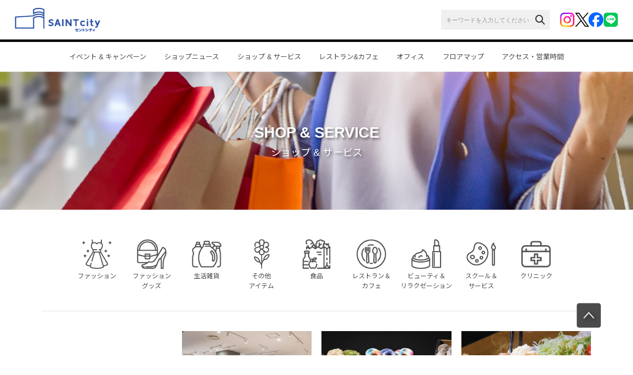

--- FILE ---
content_type: text/html; charset=UTF-8
request_url: https://saintcity.jp/shopservice/?foods
body_size: 36503
content:
<!doctype html>
<!-- -->
<html lang="ja">
<head>
<!-- Global site tag (gtag.js) - Google Analytics -->
<script async src="https://www.googletagmanager.com/gtag/js?id=UA-207129533-1"></script>
<script>
  window.dataLayer = window.dataLayer || [];
  function gtag(){dataLayer.push(arguments);}
  gtag('js', new Date());

  gtag('config', 'G-KLRBTF9LHK');
  gtag('config', 'UA-207129533-1');
</script>
<!-- Global site tag (gtag.js) - Google Analytics -->
<script async src="https://www.googletagmanager.com/gtag/js?id=UA-22412781-1"></script>
<script>
  window.dataLayer = window.dataLayer || [];
  function gtag(){dataLayer.push(arguments);}
  gtag('js', new Date());

  gtag('config', 'UA-22412781-1');
</script>
    <meta charset="UTF-8"/>
    <meta name="viewport" content="width=device-width, initial-scale=1"/>
    <link rel="profile" href="https://gmpg.org/xfn/11"/>
    <script>
        !(function () {
            const viewport = document.querySelector('meta[name="viewport"]');
            function switchViewport() {
                const value =
                    window.outerWidth > 360
                        ? 'width=device-width,initial-scale=1'
                        : 'width=360';
                if (viewport.getAttribute('content') !== value) {
                    viewport.setAttribute('content', value);
                }
            }
            addEventListener('resize', switchViewport, false);
            switchViewport();
        })();
    </script>
    <script> objectFitImages(); </script>
    <title>ショップ＆サービス &#8211; SAINTcity セントシティ</title>
<link rel='dns-prefetch' href='//fonts.googleapis.com' />
<link rel='dns-prefetch' href='//use.fontawesome.com' />
<link rel='stylesheet' id='sbi_styles-css'  href='https://saintcity.jp/wp/wp-content/plugins/instagram-feed/css/sbi-styles.min.css?ver=6.6.1' type='text/css' media='all' />
<link rel='stylesheet' id='wp-block-library-css'  href='https://saintcity.jp/wp/wp-includes/css/dist/block-library/style.min.css?ver=5.5.17' type='text/css' media='all' />
<link rel='stylesheet' id='ctf_styles-css'  href='https://saintcity.jp/wp/wp-content/plugins/custom-twitter-feeds/css/ctf-styles.min.css?ver=2.2.5' type='text/css' media='all' />
<link rel='stylesheet' id='google-webfont-style-css'  href='//fonts.googleapis.com/css?family=Noto+Sans+JP%3Awght%40400%3B700%3B900&#038;ver=5.5.17' type='text/css' media='all' />
<link rel='stylesheet' id='fontawesome-css'  href='https://use.fontawesome.com/releases/v5.2.0/css/all.css?ver=5.5.17' type='text/css' media='all' />
<link rel='stylesheet' id='slick-css'  href='https://saintcity.jp/wp/wp-content/themes/saintcity/plugins/slick/slick.css?ver=20240220540' type='text/css' media='' />
<link rel='stylesheet' id='slick-theme-css'  href='https://saintcity.jp/wp/wp-content/themes/saintcity/plugins/slick/slick-theme.css?ver=20240220540' type='text/css' media='' />
<link rel='stylesheet' id='style-css'  href='https://saintcity.jp/wp/wp-content/themes/saintcity/style.css?ver=20250227136' type='text/css' media='' />
<script type='text/javascript' src='https://saintcity.jp/wp/wp-includes/js/jquery/jquery.js?ver=1.12.4-wp' id='jquery-core-js'></script>
<script type='text/javascript' src='https://saintcity.jp/wp/wp-content/themes/saintcity/plugins/slick/slick.min.js?ver=20240220540' id='slick-script-js'></script>
<script type='text/javascript' src='https://saintcity.jp/wp/wp-content/themes/saintcity/plugins/ofi/ofi.min.js?ver=20240220540' id='ofi-js'></script>
<script type='text/javascript' src='https://saintcity.jp/wp/wp-content/themes/saintcity/js/main.js?ver=20240220540' id='smart-script-js'></script>
<link rel="https://api.w.org/" href="https://saintcity.jp/wp-json/" /><link rel="icon" href="https://saintcity.jp/wp/wp-content/uploads/2021/08/cropped-icon-1-32x32.png" sizes="32x32" />
<link rel="icon" href="https://saintcity.jp/wp/wp-content/uploads/2021/08/cropped-icon-1-192x192.png" sizes="192x192" />
<link rel="apple-touch-icon" href="https://saintcity.jp/wp/wp-content/uploads/2021/08/cropped-icon-1-180x180.png" />
<meta name="msapplication-TileImage" content="https://saintcity.jp/wp/wp-content/uploads/2021/08/cropped-icon-1-270x270.png" />
</head>

<body>

<div id="fb-root"></div>

<header class="header">
    <div class="container wrapper">
        <!-- <a href="https://saintcity.jp" class="logo"> -->
        <a href="/index.php" class="logo">
            <img src="https://saintcity.jp/wp/wp-content/themes/saintcity/img/logo.png" alt="SAINTcity">
        </a>
        <div class="items">
            <form class="search" method="get" action="https://saintcity.jp">
                <input
                        name="s"
                        class="search-input"
                        type="text"
                        placeholder="キーワードを入力してください"
                        value=""
                >
                <button class="search-submit" type="submit">
                    <img src="https://saintcity.jp/wp/wp-content/themes/saintcity/img/search.png" alt="検索">
                </button>
            </form>
            <div class="sns">
                <a href="https://instagram.com/saintcity_official" target="_blank" rel="noopener noreferrer" class="sns-item">
                    <img src="https://saintcity.jp/wp/wp-content/themes/saintcity/img/icon_instagram_color.png" alt="インスタグラム">
                </a>
                <a href="https://twitter.com/saintcitykokura" target="_blank" rel="noopener noreferrer" class="sns-item">
                    <img src="https://saintcity.jp/wp/wp-content/themes/saintcity/img/icon_x_color.png" alt="X">
                </a>
                <a href="https://www.facebook.com/saintcityofficial" target="_blank" rel="noopener noreferrer" class="sns-item">
                    <img src="https://saintcity.jp/wp/wp-content/themes/saintcity/img/icon_facebook_color.png" alt="フェイスブック">
                </a>
                <a href="https://page.line.me/zzc5085x?openQrModal=true" target="_blank" rel="noopener noreferrer" class="sns-item">
                    <img src="https://saintcity.jp/wp/wp-content/themes/saintcity/img/icon_line_color.png" alt="LINE">
                </a>
            </div>
        </div>

        <div class="burger-btn"><!-- ③ハンバーガーボタン -->
            <span class="bar bar_top"></span>
            <span class="bar bar_mid"></span>
            <span class="bar bar_bottom"></span>
        </div>

    </div>
</header>


<section class="common-nav">
    <div class="container">
        <nav class="wrapper js-common-nav">
            <a href="https://saintcity.jp/eventcampaign/" class="item">イベント & キャンペーン</a>
            <a href="https://saintcity.jp/shopnews/" class="item">ショップニュース</a>
            <a href="https://saintcity.jp/shopservice/" class="item">ショップ & サービス</a>
            <a href="https://saintcity.jp/shopservice/?restaurant" class="item">レストラン&カフェ</a>
            <a href="https://saintcity.jp/office" class="item">オフィス</a>
            <a href="https://saintcity.jp/floormap?B1F" class="item">フロアマップ</a>
            <a href="https://saintcity.jp/access" class="item">アクセス・営業時間</a>
        </nav>
    </div>
</section>

<section class="shopservice-list">

    <section class="fv-common">
        <div class="wrapper">
            <img src="https://saintcity.jp/wp/wp-content/themes/saintcity/img/shop-service.jpg" alt="ショップ&サービス">
            <div class="title-box">
                <h2 class="title">SHOP & SERVICE</h2>
                <h3 class="subtitle">ショップ & サービス</h3>
            </div>
        </div>
    </section>

    <section class="events">
        <div class="container wrapper">

            <div class="shopservice-category-nav">
    <a href="https://saintcity.jp/shopservice/?fashion" class="nav-item">
        <img src="https://saintcity.jp/wp/wp-content/themes/saintcity/img/shop-fashion.png" alt="ファッション">
        <p class="text">ファッション</p>
    </a>
    <a href="https://saintcity.jp/shopservice/?items" class="nav-item">
        <img src="https://saintcity.jp/wp/wp-content/themes/saintcity/img/shop-fashiongoods.png" alt="ファッショングッズ">
        <p class="text">ファッション<br>グッズ</p>
    </a>
    <a href="https://saintcity.jp/shopservice/?life" class="nav-item">
        <img src="https://saintcity.jp/wp/wp-content/themes/saintcity/img/shop-life.png" alt="生活雑貨">
        <p class="text">生活雑貨</p>
    </a>
    <a href="https://saintcity.jp/shopservice/?others" class="nav-item">
        <img src="https://saintcity.jp/wp/wp-content/themes/saintcity/img/shop-others.png" alt="その他アイテム">
        <p class="text">その他<br>アイテム</p>
    </a>
    <a href="https://saintcity.jp/shopservice/?foods" class="nav-item">
        <img src="https://saintcity.jp/wp/wp-content/themes/saintcity/img/shop-foods.png" alt="食品">
        <p class="text">食品</p>
    </a>
    <a href="https://saintcity.jp/shopservice/?restaurant" class="nav-item">
        <img src="https://saintcity.jp/wp/wp-content/themes/saintcity/img/shop-restaurant.png" alt="レストラン＆カフェ">
        <p class="text">レストラン＆<br>カフェ</p>
    </a>
    <a href="https://saintcity.jp/shopservice/?beauty" class="nav-item">
        <img src="https://saintcity.jp/wp/wp-content/themes/saintcity/img/shop-beauty.png" alt="ビューティ＆リラクゼーション">
        <p class="text">ビューティ＆<br>リラクゼーション</p>
    </a>
    <a href="https://saintcity.jp/shopservice/?school" class="nav-item">
        <img src="https://saintcity.jp/wp/wp-content/themes/saintcity/img/shop-schhol.png" alt="スクール＆サービス">
        <p class="text">スクール＆<br>サービス</p>
    </a>
    <a href="https://saintcity.jp/shopservice/?clinic" class="nav-item">
        <img src="https://saintcity.jp/wp/wp-content/themes/saintcity/img/shop-clinic.png" alt="クリニック">
        <p class="text">クリニック</p>
    </a>
</div>

            <div class="contents">

                <div class="shopservice-box-wrapper">

                    
                            <a href="https://saintcity.jp/shopservice/pr-comatsu-yy-%ef%bd%a5-%e5%8c%97%e4%b9%9d%e5%b7%9e%e3%83%ac%e3%83%a2%e3%83%b3%e3%80%80%e3%83%ac%e3%83%a2%e3%83%8b%e3%83%bc%e3%83%94%e3%83%bc%e3%82%a2%e3%83%bc%e3%83%ab-%e3%82%b3%e3%83%9e%e3%83%84/" class="box">
                                <div class="img-area">
                                    <img width="936" height="630" src="https://saintcity.jp/wp/wp-content/uploads/2025/03/1b465ed49249bbfcef15f39f97bdfd59.jpg" class="attachment- size- wp-post-image" alt="" loading="lazy" srcset="https://saintcity.jp/wp/wp-content/uploads/2025/03/1b465ed49249bbfcef15f39f97bdfd59.jpg 936w, https://saintcity.jp/wp/wp-content/uploads/2025/03/1b465ed49249bbfcef15f39f97bdfd59-300x202.jpg 300w, https://saintcity.jp/wp/wp-content/uploads/2025/03/1b465ed49249bbfcef15f39f97bdfd59-768x517.jpg 768w" sizes="(max-width: 936px) 100vw, 936px" />
                                </div>
                                <div class="text-area">
                                    <p class="place">
                                        2F                                    </p>
                                    <div class="title-area">
                                        <p class="title">
                                            PR comatsu YY ･ 北九州レモン　レモニー<br>(ピーアール コマツ ワイワイ・キタキュウシュウレモン　レモニー)                                        </p>
                                        <p class="category">
                                            <span class="category-item">[ファッション]</span><span class="category-item">[ファッショングッズ]</span><span class="category-item">[生活雑貨]</span><span class="category-item">[食品]</span><span class="category-item">[レストラン＆カフェ]</span>                                        </p>
                                    </div>
                                    <div class="date-area">
                                        <p class="date">
                                            10:00〜20:00                                        </p>
                                    </div>
                                </div>
                            </a>

                        
                            <a href="https://saintcity.jp/shopservice/%e7%84%a1%e5%8d%b0%e8%89%af%e5%93%81-%e3%83%a0%e3%82%b8%e3%83%ab%e3%82%b7%e3%83%aa%e3%83%a7%e3%82%a6%e3%83%92%e3%83%b3/" class="box">
                                <div class="img-area">
                                    <img width="700" height="467" src="https://saintcity.jp/wp/wp-content/uploads/2021/07/image-63.jpeg" class="attachment- size- wp-post-image" alt="" loading="lazy" srcset="https://saintcity.jp/wp/wp-content/uploads/2021/07/image-63.jpeg 700w, https://saintcity.jp/wp/wp-content/uploads/2021/07/image-63-300x200.jpeg 300w" sizes="(max-width: 700px) 100vw, 700px" />
                                </div>
                                <div class="text-area">
                                    <p class="place">
                                        1F                                    </p>
                                    <div class="title-area">
                                        <p class="title">
                                            無印良品<br> (ムジルシリョウヒン)                                        </p>
                                        <p class="category">
                                            <span class="category-item">[ファッション]</span><span class="category-item">[ファッショングッズ]</span><span class="category-item">[生活雑貨]</span><span class="category-item">[食品]</span>                                        </p>
                                    </div>
                                    <div class="date-area">
                                        <p class="date">
                                            10:00〜20:00                                        </p>
                                    </div>
                                </div>
                            </a>

                        
                            <a href="https://saintcity.jp/shopservice/jack-in-the-donuts-%e3%82%b8%e3%83%a3%e3%83%83%e3%82%af%e3%82%a4%e3%83%b3%e3%82%b6%e3%83%89%e3%83%bc%e3%83%8a%e3%83%84/" class="box">
                                <div class="img-area">
                                    <img width="2560" height="1707" src="https://saintcity.jp/wp/wp-content/uploads/2025/05/d7dcb8b7c2cdc1049b80626ac08a4ab4-scaled.jpg" class="attachment- size- wp-post-image" alt="" loading="lazy" srcset="https://saintcity.jp/wp/wp-content/uploads/2025/05/d7dcb8b7c2cdc1049b80626ac08a4ab4-scaled.jpg 2560w, https://saintcity.jp/wp/wp-content/uploads/2025/05/d7dcb8b7c2cdc1049b80626ac08a4ab4-300x200.jpg 300w, https://saintcity.jp/wp/wp-content/uploads/2025/05/d7dcb8b7c2cdc1049b80626ac08a4ab4-2000x1333.jpg 2000w, https://saintcity.jp/wp/wp-content/uploads/2025/05/d7dcb8b7c2cdc1049b80626ac08a4ab4-768x512.jpg 768w, https://saintcity.jp/wp/wp-content/uploads/2025/05/d7dcb8b7c2cdc1049b80626ac08a4ab4-1536x1024.jpg 1536w, https://saintcity.jp/wp/wp-content/uploads/2025/05/d7dcb8b7c2cdc1049b80626ac08a4ab4-2048x1365.jpg 2048w" sizes="(max-width: 2560px) 100vw, 2560px" />
                                </div>
                                <div class="text-area">
                                    <p class="place">
                                        B1F                                    </p>
                                    <div class="title-area">
                                        <p class="title">
                                            JACK IN THE DONUTS <br>(ジャックインザドーナツ)                                        </p>
                                        <p class="category">
                                            <span class="category-item">[食品]</span><span class="category-item">[レストラン＆カフェ]</span>                                        </p>
                                    </div>
                                    <div class="date-area">
                                        <p class="date">
                                            10:00〜20:00                                        </p>
                                    </div>
                                </div>
                            </a>

                        
                            <a href="https://saintcity.jp/shopservice/takamotoyab1f/" class="box">
                                <div class="img-area">
                                    <img width="1568" height="1044" src="https://saintcity.jp/wp/wp-content/uploads/2024/02/568c5a2921c183bc2e0880680bde2b42-1.jpg" class="attachment- size- wp-post-image" alt="たかもとやセントシティ店" loading="lazy" srcset="https://saintcity.jp/wp/wp-content/uploads/2024/02/568c5a2921c183bc2e0880680bde2b42-1.jpg 1568w, https://saintcity.jp/wp/wp-content/uploads/2024/02/568c5a2921c183bc2e0880680bde2b42-1-300x200.jpg 300w, https://saintcity.jp/wp/wp-content/uploads/2024/02/568c5a2921c183bc2e0880680bde2b42-1-768x511.jpg 768w, https://saintcity.jp/wp/wp-content/uploads/2024/02/568c5a2921c183bc2e0880680bde2b42-1-1536x1023.jpg 1536w" sizes="(max-width: 1568px) 100vw, 1568px" />
                                </div>
                                <div class="text-area">
                                    <p class="place">
                                        B1F                                    </p>
                                    <div class="title-area">
                                        <p class="title">
                                            黒酢チキン南蛮定食たかもとや                                        </p>
                                        <p class="category">
                                            <span class="category-item">[食品]</span>                                        </p>
                                    </div>
                                    <div class="date-area">
                                        <p class="date">
                                            10:00〜20:00                                        </p>
                                    </div>
                                </div>
                            </a>

                        
                            <a href="https://saintcity.jp/shopservice/%e3%81%a8%e3%82%88%e3%82%84-%e3%83%88%e3%83%a8%e3%83%a4/" class="box">
                                <div class="img-area">
                                    <img width="1346" height="898" src="https://saintcity.jp/wp/wp-content/uploads/2021/07/image-55.jpeg" class="attachment- size- wp-post-image" alt="" loading="lazy" srcset="https://saintcity.jp/wp/wp-content/uploads/2021/07/image-55.jpeg 1346w, https://saintcity.jp/wp/wp-content/uploads/2021/07/image-55-300x200.jpeg 300w, https://saintcity.jp/wp/wp-content/uploads/2021/07/image-55-1024x683.jpeg 1024w, https://saintcity.jp/wp/wp-content/uploads/2021/07/image-55-768x512.jpeg 768w" sizes="(max-width: 1346px) 100vw, 1346px" />
                                </div>
                                <div class="text-area">
                                    <p class="place">
                                        B1F                                    </p>
                                    <div class="title-area">
                                        <p class="title">
                                            とよや<br> (トヨヤ)                                        </p>
                                        <p class="category">
                                            <span class="category-item">[食品]</span>                                        </p>
                                    </div>
                                    <div class="date-area">
                                        <p class="date">
                                            10:00〜20:00                                        </p>
                                    </div>
                                </div>
                            </a>

                        
                            <a href="https://saintcity.jp/shopservice/%e3%83%95%e3%82%a1%e3%83%87%e3%82%a3-%e5%b0%8f%e5%80%89%e9%a7%85%e5%89%8d%e5%ba%97-%e3%83%95%e3%82%a1%e3%83%87%e3%82%a3-%e3%82%b3%e3%82%af%e3%83%a9%e3%82%a8%e3%82%ad%e3%83%9e%e3%82%a8%e3%83%86/" class="box">
                                <div class="img-area">
                                    <img width="2500" height="1667" src="https://saintcity.jp/wp/wp-content/uploads/2021/07/image-43.jpeg" class="attachment- size- wp-post-image" alt="" loading="lazy" srcset="https://saintcity.jp/wp/wp-content/uploads/2021/07/image-43.jpeg 2500w, https://saintcity.jp/wp/wp-content/uploads/2021/07/image-43-300x200.jpeg 300w, https://saintcity.jp/wp/wp-content/uploads/2021/07/image-43-1024x683.jpeg 1024w, https://saintcity.jp/wp/wp-content/uploads/2021/07/image-43-768x512.jpeg 768w, https://saintcity.jp/wp/wp-content/uploads/2021/07/image-43-1536x1024.jpeg 1536w, https://saintcity.jp/wp/wp-content/uploads/2021/07/image-43-2048x1366.jpeg 2048w" sizes="(max-width: 2500px) 100vw, 2500px" />
                                </div>
                                <div class="text-area">
                                    <p class="place">
                                        B1F                                    </p>
                                    <div class="title-area">
                                        <p class="title">
                                            ファディ <br>(ファディ)                                        </p>
                                        <p class="category">
                                            <span class="category-item">[食品]</span>                                        </p>
                                    </div>
                                    <div class="date-area">
                                        <p class="date">
                                            10:00〜19:00                                        </p>
                                    </div>
                                </div>
                            </a>

                        
                            <a href="https://saintcity.jp/shopservice/%e3%81%84%e3%81%a1%e3%81%ae%e9%b3%a5-%e3%82%a4%e3%83%81%e3%83%8e%e3%83%88%e3%83%aa/" class="box">
                                <div class="img-area">
                                    <img width="2000" height="1334" src="https://saintcity.jp/wp/wp-content/uploads/2021/07/image-38.jpeg" class="attachment- size- wp-post-image" alt="" loading="lazy" srcset="https://saintcity.jp/wp/wp-content/uploads/2021/07/image-38.jpeg 2000w, https://saintcity.jp/wp/wp-content/uploads/2021/07/image-38-300x200.jpeg 300w, https://saintcity.jp/wp/wp-content/uploads/2021/07/image-38-1024x683.jpeg 1024w, https://saintcity.jp/wp/wp-content/uploads/2021/07/image-38-768x512.jpeg 768w, https://saintcity.jp/wp/wp-content/uploads/2021/07/image-38-1536x1025.jpeg 1536w" sizes="(max-width: 2000px) 100vw, 2000px" />
                                </div>
                                <div class="text-area">
                                    <p class="place">
                                        B1F                                    </p>
                                    <div class="title-area">
                                        <p class="title">
                                            いちの鳥 <br>(イチノトリ)                                        </p>
                                        <p class="category">
                                            <span class="category-item">[食品]</span>                                        </p>
                                    </div>
                                    <div class="date-area">
                                        <p class="date">
                                            10:00〜20:00                                        </p>
                                    </div>
                                </div>
                            </a>

                        
                            <a href="https://saintcity.jp/shopservice/101-sozai%e3%82%a4%e3%83%81%e3%83%9e%e3%83%ab%e3%82%a4%e3%83%81-%e3%82%bd%e3%83%bc%e3%82%b6%e3%82%a4/" class="box">
                                <div class="img-area">
                                    <img width="1964" height="1310" src="https://saintcity.jp/wp/wp-content/uploads/2021/06/image-18.jpeg" class="attachment- size- wp-post-image" alt="" loading="lazy" srcset="https://saintcity.jp/wp/wp-content/uploads/2021/06/image-18.jpeg 1964w, https://saintcity.jp/wp/wp-content/uploads/2021/06/image-18-300x200.jpeg 300w, https://saintcity.jp/wp/wp-content/uploads/2021/06/image-18-1024x683.jpeg 1024w, https://saintcity.jp/wp/wp-content/uploads/2021/06/image-18-768x512.jpeg 768w, https://saintcity.jp/wp/wp-content/uploads/2021/06/image-18-1536x1025.jpeg 1536w" sizes="(max-width: 1964px) 100vw, 1964px" />
                                </div>
                                <div class="text-area">
                                    <p class="place">
                                        B1F                                    </p>
                                    <div class="title-area">
                                        <p class="title">
                                            101 SOZAI<br>(イチマルイチ ソーザイ)                                        </p>
                                        <p class="category">
                                            <span class="category-item">[食品]</span>                                        </p>
                                    </div>
                                    <div class="date-area">
                                        <p class="date">
                                            10:00〜20:00                                        </p>
                                    </div>
                                </div>
                            </a>

                        
                            <a href="https://saintcity.jp/shopservice/%e3%83%91%e3%83%b3%e5%b7%a5%e6%88%bf-%e3%83%89%e3%83%ad%e3%82%b7%e3%83%bc-%e3%83%91%e3%83%b3%e3%82%b3%e3%82%a6%e3%83%9c%e3%82%a6-%e3%83%89%e3%83%ad%e3%82%b7%e3%83%bc/" class="box">
                                <div class="img-area">
                                    <img width="2000" height="1334" src="https://saintcity.jp/wp/wp-content/uploads/2021/06/image-30.jpeg" class="attachment- size- wp-post-image" alt="" loading="lazy" srcset="https://saintcity.jp/wp/wp-content/uploads/2021/06/image-30.jpeg 2000w, https://saintcity.jp/wp/wp-content/uploads/2021/06/image-30-300x200.jpeg 300w, https://saintcity.jp/wp/wp-content/uploads/2021/06/image-30-1024x683.jpeg 1024w, https://saintcity.jp/wp/wp-content/uploads/2021/06/image-30-768x512.jpeg 768w, https://saintcity.jp/wp/wp-content/uploads/2021/06/image-30-1536x1025.jpeg 1536w" sizes="(max-width: 2000px) 100vw, 2000px" />
                                </div>
                                <div class="text-area">
                                    <p class="place">
                                        B1F                                    </p>
                                    <div class="title-area">
                                        <p class="title">
                                            パン工房 ドロシー <br>(パンコウボウ ドロシー)                                        </p>
                                        <p class="category">
                                            <span class="category-item">[食品]</span>                                        </p>
                                    </div>
                                    <div class="date-area">
                                        <p class="date">
                                            10:00〜20:00                                        </p>
                                    </div>
                                </div>
                            </a>

                        
                            <a href="https://saintcity.jp/shopservice/natural-natural-%e3%83%8a%e3%83%81%e3%83%a5%e3%83%a9%e3%83%ab-%e3%83%8a%e3%83%81%e3%83%a5%e3%83%a9%e3%83%ab/" class="box">
                                <div class="img-area">
                                    <img width="2560" height="1706" src="https://saintcity.jp/wp/wp-content/uploads/2021/07/natural_1-scaled.jpg" class="attachment- size- wp-post-image" alt="" loading="lazy" srcset="https://saintcity.jp/wp/wp-content/uploads/2021/07/natural_1-scaled.jpg 2560w, https://saintcity.jp/wp/wp-content/uploads/2021/07/natural_1-300x200.jpg 300w, https://saintcity.jp/wp/wp-content/uploads/2021/07/natural_1-2000x1333.jpg 2000w, https://saintcity.jp/wp/wp-content/uploads/2021/07/natural_1-768x512.jpg 768w, https://saintcity.jp/wp/wp-content/uploads/2021/07/natural_1-1536x1024.jpg 1536w, https://saintcity.jp/wp/wp-content/uploads/2021/07/natural_1-2048x1365.jpg 2048w" sizes="(max-width: 2560px) 100vw, 2560px" />
                                </div>
                                <div class="text-area">
                                    <p class="place">
                                        B1F                                    </p>
                                    <div class="title-area">
                                        <p class="title">
                                            natural natural <br>(ナチュラル ナチュラル)                                        </p>
                                        <p class="category">
                                            <span class="category-item">[食品]</span>                                        </p>
                                    </div>
                                    <div class="date-area">
                                        <p class="date">
                                            10:00〜20:00                                        </p>
                                    </div>
                                </div>
                            </a>

                        
                            <a href="https://saintcity.jp/shopservice/lumiere/" class="box">
                                <div class="img-area">
                                    <img width="700" height="467" src="https://saintcity.jp/wp/wp-content/uploads/2021/05/image.jpeg" class="attachment- size- wp-post-image" alt="" loading="lazy" srcset="https://saintcity.jp/wp/wp-content/uploads/2021/05/image.jpeg 700w, https://saintcity.jp/wp/wp-content/uploads/2021/05/image-300x200.jpeg 300w" sizes="(max-width: 700px) 100vw, 700px" />
                                </div>
                                <div class="text-area">
                                    <p class="place">
                                        B1F                                    </p>
                                    <div class="title-area">
                                        <p class="title">
                                            ルミエールマルシェ<br>（ルミエールマルシェ）                                        </p>
                                        <p class="category">
                                            <span class="category-item">[食品]</span>                                        </p>
                                    </div>
                                    <div class="date-area">
                                        <p class="date">
                                            10:00〜20:00                                        </p>
                                    </div>
                                </div>
                            </a>

                        

                </div>

                <!--▼paging▼-->
                <div class="paging">
                    <div class="area">
                                            </div>
                </div>
                <!--▲paging▲-->

            </div>

        </div>
    </section>

</section>

<footer class="footer">

    <div class="top-scroll js-top-scroll">
        <button class="contents">
            <img src="https://saintcity.jp/wp/wp-content/themes/saintcity/img/top-scroll.png" alt="一番上へ戻る">
        </button>
    </div>

    <div class="footer-link">
        <div class="container wrapper">
                                <a href="https://saintcity.jp/otoiawase" class="item">
                <img src="https://saintcity.jp/wp/wp-content/themes/saintcity/img/footer_branch.jpg" alt="出店をお考えの方">
                <div class="text-area">
                    <p class="title">
                        Guidance of<br>
                        the branch
                    </p>
                    <p class="subtitle">
                        出店をお考えの方
                    </p>
                    <p class="text">
                        出店について関心のある方
                    </p>
                </div>
            </a>
            <a href="https://saintcity.jp/recruit/" class="item">
                <img src="https://saintcity.jp/wp/wp-content/themes/saintcity/img/footer_recruit.jpg" alt="採用情報">
                <div class="text-area">
                    <p class="title">
                        RECRUIT
                    </p>
                    <p class="subtitle">
                        採用情報
                    </p>
                    <p class="text">
                        各ショップの採用情報
                    </p>
                </div>
            </a>
            <a href="https://page.line.me/zzc5085x?openQrModal=true" target="_blank" rel="noopener noreferrer" class="item">
                <img src="https://saintcity.jp/wp/wp-content/themes/saintcity/img/footer_line.jpg?20260129033302" alt="LINE@お友達募集中">
                <div class="text-area">
                    <p class="title">
                        LINE@
                    </p>
                    <p class="subtitle">
                        LINE@お友達募集中
                    </p>
                    <p class="text">
                        セントシティ公式アカウント
                    </p>
                </div>
            </a>
        </div>
    </div>

    <div class="footer-bottom">
        <div class="footer-nav">
            <a href="https://saintcity.jp/recruit/" class="nav-item">求人<br class="sp">情報</a>
            <p class="slash">/</p>
            <a href="https://saintcity.jp/otoiawase" class="nav-item">お問い<br class="sp">合わせ</a>
            <p class="slash">/</p>
            <a href="https://saintcity.jp/about#sitemap" class="nav-item">サイト<br class="sp">マップ</a>
            <p class="slash">/</p>
            <a href="https://saintcity.jp/about" class="nav-item">このサイト<br class="sp">について</a>
            <p class="slash">/</p>
            <a href="https://saintcity.jp/pressrelease" class="nav-item">プレス<br class="sp">リリース</a>
        </div>
        <p class="text">
            〒802-0002 福岡県北九州市<br class="sp">小倉北区京町3-1-1 セントシティ <br class="sp">店休日：不定休
        </p>
        <p class="copyright">
            Copyright © 2005 - 2021. SAINTcity <br class="sp">Shopping Mall. all rights reserved.
        </p>
    </div>


</footer>

<!-- Instagram Feed JS -->
<script type="text/javascript">
var sbiajaxurl = "https://saintcity.jp/wp/wp-admin/admin-ajax.php";
</script>
<script type='text/javascript' src='https://saintcity.jp/wp/wp-includes/js/wp-embed.min.js?ver=5.5.17' id='wp-embed-js'></script>
</body>
</html>



--- FILE ---
content_type: text/css
request_url: https://saintcity.jp/wp/wp-content/themes/saintcity/style.css?ver=20250227136
body_size: 402239
content:
/* CSS Remedy */
*, ::after, ::before {
  -webkit-box-sizing: border-box;
          box-sizing: border-box;
}

html {
  line-sizing: normal;
}

body {
  margin: 0;
}

h1 {
  font-size: 2rem;
}

h2 {
  font-size: 1.5rem;
}

h3 {
  font-size: 1.17rem;
}

h4 {
  font-size: 1rem;
}

h5 {
  font-size: .83rem;
}

h6 {
  font-size: .67rem;
}

h1 {
  margin: .67em 0;
}

pre {
  white-space: pre-wrap;
}

hr {
  border-style: solid;
  border-width: 1px 0 0;
  color: inherit;
  height: 0;
  overflow: visible;
}

audio, canvas, embed, iframe, img, object, svg, video {
  display: block;
  vertical-align: middle;
  max-width: 100%;
}

canvas, img, svg, video {
  height: auto;
}

audio {
  width: 100%;
}

img {
  border-style: none;
}

svg {
  overflow: hidden;
}

article, aside, figcaption, figure, footer, header, hgroup, main, nav, section {
  display: block;
}

[type=checkbox], [type=radio] {
  -webkit-box-sizing: border-box;
          box-sizing: border-box;
  padding: 0;
}

body {
  font-family: Helvetica , 'Noto Sans JP', sans-serif;
  letter-spacing: 0px;
  line-height: 1.6;
  font-size: 14px;
  color: #4b4b4b;
  overflow-x: hidden;
}

img {
  width: 100%;
}

button {
  cursor: pointer;
}

@media all and (-ms-high-contrast: none) {
  * {
    min-height: 0%;
  }
}

a {
  text-decoration: none;
  color: inherit;
}

p {
  margin: 0;
}

h1, h2, h3, h4, h5, h6 {
  font-size: inherit;
  font-weight: inherit;
  margin: 0;
}

button {
  color: inherit;
  background-color: inherit;
}

.container {
  width: 100%;
  padding-right: 10px;
  padding-left: 10px;
  margin-right: auto;
  margin-left: auto;
}

@media screen and (min-width: 640px) {
  .container {
    max-width: 640px;
  }
}

@media screen and (min-width: 768px) {
  .container {
    max-width: 768px;
    padding-right: 20px;
    padding-left: 20px;
  }
}

@media screen and (min-width: 1024px) {
  .container {
    max-width: 1024px;
    padding-right: 30px;
    padding-left: 30px;
  }
}

@media screen and (min-width: 1280px) {
  .container {
    max-width: 1170px;
  }
}

.top .header {
  display: -webkit-box;
  display: -ms-flexbox;
  display: flex;
  -webkit-box-pack: justify;
      -ms-flex-pack: justify;
          justify-content: space-between;
  -webkit-box-align: center;
      -ms-flex-align: center;
          align-items: center;
}

@media screen and (min-width: 768px) {
  .top .header .title-box {
    display: -webkit-box;
    display: -ms-flexbox;
    display: flex;
    -webkit-box-align: center;
        -ms-flex-align: center;
            align-items: center;
  }
}

.top .header .title-box .title {
  font-size: 16px;
  font-weight: bold;
  letter-spacing: 1px;
  padding-right: 15px;
  line-height: 1;
}

.top .header .title-box .title .sp {
  display: none;
}

@media screen and (min-width: 500px) {
  .top .header .title-box .title .sp {
    font-size: 20px;
    display: none;
  }
}

@media screen and (min-width: 768px) {
  .top .header .title-box .title {
    font-size: 20px;
    letter-spacing: 3px;
    padding-right: 25px;
    border-right: 1px solid #000;
  }
}

.top .header .title-box .subtitle {
  margin-top: 3px;
  font-size: 10px;
}

@media screen and (min-width: 500px) {
  .top .header .title-box .subtitle {
    margin-top: 5px;
    font-size: 14px;
  }
}

@media screen and (min-width: 768px) {
  .top .header .title-box .subtitle {
    margin-top: 0;
    font-size: 16px;
    padding-left: 20px;
    line-height: 20px;
  }
}

.top .header .link-btn {
  position: relative;
  display: -webkit-box;
  display: -ms-flexbox;
  display: flex;
  -webkit-box-pack: left;
      -ms-flex-pack: left;
          justify-content: left;
  padding-left: 15px;
  -webkit-box-align: center;
      -ms-flex-align: center;
          align-items: center;
  width: 100px;
  height: 35px;
  border-radius: 5px;
  border: 1px solid #000;
  font-size: 11px;
}

@media screen and (min-width: 500px) {
  .top .header .link-btn {
    width: 150px;
    height: 40px;
    font-size: 14px;
    -webkit-box-pack: center;
        -ms-flex-pack: center;
            justify-content: center;
  }
}

.top .header .link-btn .arrow {
  position: absolute;
  bottom: 50%;
  right: 10px;
  -webkit-transform: translateY(50%);
          transform: translateY(50%);
  display: block;
  width: 11px;
  height: 1px;
  background-color: #4b4b4b;
}

.top .header .link-btn .arrow:before,
.top .header .link-btn .arrow:after {
  content: "";
  display: block;
  width: 6px;
  height: 1px;
  background-color: #4b4b4b;
  position: absolute;
  right: -1px;
}

.top .header .link-btn .arrow:before {
  top: -2px;
  -webkit-transform: rotate(45deg);
          transform: rotate(45deg);
}

.top .header .link-btn .arrow:after {
  bottom: -2px;
  -webkit-transform: rotate(-45deg);
          transform: rotate(-45deg);
}

.box-wrapper {
  display: -webkit-box;
  display: -ms-flexbox;
  display: flex;
  -ms-flex-wrap: wrap;
      flex-wrap: wrap;
  -webkit-box-orient: horizontal;
  -webkit-box-direction: normal;
      -ms-flex-direction: row;
          flex-direction: row;
  -webkit-box-align: center;
      -ms-flex-align: center;
          align-items: center;
}

@media screen and (min-width: 640px) {
  .box-wrapper {
    -webkit-box-orient: horizontal;
    -webkit-box-direction: normal;
        -ms-flex-direction: row;
            flex-direction: row;
  }
}

.box-wrapper .box {
  -webkit-box-shadow: 1px 1px 2px rgba(0, 0, 0, 0.2);
          box-shadow: 1px 1px 2px rgba(0, 0, 0, 0.2);
  border-radius: 5px;
  max-width: 300px;
  display: block;
  width: calc((100% / 2) - 6px);
}

.box-wrapper .box:not(:first-of-type) {
  margin-left: calc(6px * 2);
}

.box-wrapper .box:nth-of-type(n + 3) {
  margin-top: 20px;
}

.box-wrapper .box:nth-of-type(2n + 1) {
  margin-left: 0;
}

@media screen and (min-width: 640px) {
  .box-wrapper .box {
    width: calc((100% / 2) - 10px);
  }
  .box-wrapper .box:not(:first-of-type) {
    margin-left: calc(10px * 2);
  }
  .box-wrapper .box:nth-of-type(n + 3) {
    margin-top: 20px;
  }
  .box-wrapper .box:nth-of-type(2n + 1) {
    margin-left: 0;
  }
}

@media screen and (min-width: 768px) {
  .box-wrapper .box {
    width: calc((100% / 3) - 15px);
  }
  .box-wrapper .box:not(:first-of-type) {
    margin-left: calc((15px * 3) / 2);
  }
  .box-wrapper .box:nth-of-type(n + 3) {
    margin-top: 0;
  }
  .box-wrapper .box:nth-of-type(n + 4) {
    margin-top: 20px;
  }
  .box-wrapper .box:nth-of-type(3n + 1) {
    margin-left: 0;
  }
}

@media screen and (min-width: 1024px) {
  .box-wrapper .box {
    width: calc(25% - 15px);
  }
  .box-wrapper .box:nth-of-type(n + 4) {
    margin-top: auto;
  }
  .box-wrapper .box:not(:first-of-type) {
    margin-left: calc((15px * 4) / 3);
  }
  .box-wrapper .box:nth-of-type(n + 5) {
    margin-top: 20px;
  }
  .box-wrapper .box:nth-of-type(4n + 1) {
    margin-left: 0;
  }
}

.box-wrapper .box .img-area {
  position: relative;
  height: 130px;
  border-radius: 5px 5px 0 0;
}

@media screen and (min-width: 500px) {
  .box-wrapper .box .img-area {
    height: 150px;
  }
}

.box-wrapper .box .img-area > img {
  width: 100%;
  height: 100%;
  -o-object-fit: cover;
     object-fit: cover;
  border-radius: 5px 5px 0 0;
}

@media screen and (min-width: 768px) {
  .box-wrapper .box .img-area {
    height: 175px;
  }
}

@media screen and (min-width: 1280px) {
  .box-wrapper .box .img-area {
    height: 200px;
  }
}

.box-wrapper .box .img-area .new {
  position: absolute;
  top: -13px;
  left: -8px;
}

@media screen and (min-width: 500px) {
  .box-wrapper .box .img-area .new {
    top: -18px;
    left: -8px;
  }
}

@media screen and (min-width: 768px) {
  .box-wrapper .box .img-area .new {
    top: -18px;
    left: -13px;
  }
}

.box-wrapper .box .img-area .new img {
  width: 35px;
  height: 35px;
}

@media screen and (min-width: 500px) {
  .box-wrapper .box .img-area .new img {
    width: 40px;
    height: 40px;
  }
}

.box-wrapper .box .text-area {
  background-color: #fff;
  padding: 10px 15px;
  border-radius: 0 0 5px 5px;
  font-size: 10px;
}

@media screen and (min-width: 500px) {
  .box-wrapper .box .text-area {
    font-size: 14px;
    padding: 15px 20px;
  }
}

.box-wrapper .box .text-area .name-area {
  margin-bottom: 12px;
}

.box-wrapper .box .text-area .name-area .name {
  color: #6482BE;
  letter-spacing: 2px;
}

.box-wrapper .box .text-area .title-area {
  height: 58px;
}

@media screen and (min-width: 500px) {
  .box-wrapper .box .text-area .title-area {
    height: 60px;
  }
}

@media screen and (min-width: 768px) {
  .box-wrapper .box .text-area .title-area {
    height: 100px;
  }
}

.box-wrapper .box .text-area .title-area .title {
  display: -webkit-box;
  -webkit-line-clamp: 3;
  -webkit-box-orient: vertical;
  overflow: hidden;
}

@media screen and (min-width: 768px) {
  .box-wrapper .box .text-area .title-area .title {
    -webkit-line-clamp: 4;
  }
}

.box-wrapper .box .text-area .date-area {
  border-top: 1px dotted #C8C8C8;
  padding-top: 10px;
  text-align: center;
  color: #6482BE;
}

@media screen and (min-width: 500px) {
  .box-wrapper .box .text-area .date-area {
    padding-top: 15px;
  }
}

.box-wrapper .box .text-area .date-area .date {
  height: 1.2em;
}

.shopservice-box-wrapper {
  border-top: 1px dotted #C8C8C8;
  padding-top: 40px;
  display: -webkit-box;
  display: -ms-flexbox;
  display: flex;
  -ms-flex-wrap: wrap;
      flex-wrap: wrap;
  -webkit-box-orient: horizontal;
  -webkit-box-direction: normal;
      -ms-flex-direction: row;
          flex-direction: row;
  -webkit-box-align: center;
      -ms-flex-align: center;
          align-items: center;
}

@media screen and (min-width: 640px) {
  .shopservice-box-wrapper {
    -webkit-box-orient: horizontal;
    -webkit-box-direction: normal;
        -ms-flex-direction: row;
            flex-direction: row;
  }
}

.shopservice-box-wrapper .box {
  border-radius: 5px;
  max-width: 300px;
  display: block;
  width: calc((100% / 2) - 6px);
}

.shopservice-box-wrapper .box:not(:first-of-type) {
  margin-left: calc(6px * 2);
}

.shopservice-box-wrapper .box:nth-of-type(n + 3) {
  margin-top: 20px;
}

.shopservice-box-wrapper .box:nth-of-type(2n + 1) {
  margin-left: 0;
}

@media screen and (min-width: 640px) {
  .shopservice-box-wrapper .box {
    width: calc((100% / 2) - 10px);
  }
  .shopservice-box-wrapper .box:not(:first-of-type) {
    margin-left: calc(10px * 2);
  }
  .shopservice-box-wrapper .box:nth-of-type(n + 3) {
    margin-top: 20px;
  }
  .shopservice-box-wrapper .box:nth-of-type(2n + 1) {
    margin-left: 0;
  }
}

@media screen and (min-width: 768px) {
  .shopservice-box-wrapper .box {
    width: calc((100% / 3) - 15px);
  }
  .shopservice-box-wrapper .box:not(:first-of-type) {
    margin-left: calc((15px * 3) / 2);
  }
  .shopservice-box-wrapper .box:nth-of-type(n + 3) {
    margin-top: 0;
  }
  .shopservice-box-wrapper .box:nth-of-type(n + 4) {
    margin-top: 20px;
  }
  .shopservice-box-wrapper .box:nth-of-type(3n + 1) {
    margin-left: 0;
  }
}

@media screen and (min-width: 1024px) {
  .shopservice-box-wrapper .box {
    width: calc(25% - 15px);
  }
  .shopservice-box-wrapper .box:nth-of-type(n + 4) {
    margin-top: auto;
  }
  .shopservice-box-wrapper .box:not(:first-of-type) {
    margin-left: calc((15px * 4) / 3);
  }
  .shopservice-box-wrapper .box:nth-of-type(n + 5) {
    margin-top: 20px;
  }
  .shopservice-box-wrapper .box:nth-of-type(4n + 1) {
    margin-left: 0;
  }
}

.shopservice-box-wrapper .box .img-area {
  position: relative;
  height: 130px;
  border-radius: 5px 5px 0 0;
}

@media screen and (min-width: 500px) {
  .shopservice-box-wrapper .box .img-area {
    height: 150px;
  }
}

.shopservice-box-wrapper .box .img-area > img {
  width: 100%;
  height: 100%;
  -o-object-fit: cover;
     object-fit: cover;
}

@media screen and (min-width: 768px) {
  .shopservice-box-wrapper .box .img-area {
    height: 175px;
  }
  .shopservice-box-wrapper .box .img-area.search {
    height: 210px;
  }
}

@media screen and (min-width: 1280px) {
  .shopservice-box-wrapper .box .img-area {
    height: 200px;
  }
}

.shopservice-box-wrapper .box .img-area .new {
  position: absolute;
  top: -13px;
  left: -8px;
}

@media screen and (min-width: 500px) {
  .shopservice-box-wrapper .box .img-area .new {
    top: -18px;
    left: -8px;
  }
}

@media screen and (min-width: 768px) {
  .shopservice-box-wrapper .box .img-area .new {
    top: -18px;
    left: -13px;
  }
}

.shopservice-box-wrapper .box .img-area .new img {
  width: 35px;
  height: 35px;
}

@media screen and (min-width: 500px) {
  .shopservice-box-wrapper .box .img-area .new img {
    width: 40px;
    height: 40px;
  }
}

.shopservice-box-wrapper .box .text-area {
  background-color: #fff;
  padding: 10px 15px;
}

@media screen and (min-width: 500px) {
  .shopservice-box-wrapper .box .text-area {
    padding: 15px 20px;
  }
}

.shopservice-box-wrapper .box .text-area .place {
  color: #777;
  font-size: 10px;
}

@media screen and (min-width: 500px) {
  .shopservice-box-wrapper .box .text-area .place {
    font-size: 13px;
  }
}

.shopservice-box-wrapper .box .text-area .title-area {
  height: 58px;
}

@media screen and (min-width: 500px) {
  .shopservice-box-wrapper .box .text-area .title-area {
    height: 80px;
  }
}

@media screen and (min-width: 768px) {
  .shopservice-box-wrapper .box .text-area .title-area {
    height: 70px;
  }
}

.shopservice-box-wrapper .box .text-area .title-area .title {
  display: -webkit-box;
  -webkit-line-clamp: 2;
  -webkit-box-orient: vertical;
  overflow: hidden;
  font-size: 10px;
  font-weight: bold;
}

@media screen and (min-width: 500px) {
  .shopservice-box-wrapper .box .text-area .title-area .title {
    font-size: 14px;
  }
}

.shopservice-box-wrapper .box .text-area .title-area .category {
  color: #777;
  font-size: 10px;
  display: -webkit-box;
  -webkit-line-clamp: 1;
  -webkit-box-orient: vertical;
  overflow: hidden;
}

@media screen and (min-width: 500px) {
  .shopservice-box-wrapper .box .text-area .title-area .category {
    font-size: 13px;
  }
}

.shopservice-box-wrapper .box .text-area .title-area .category .category-item:not(:first-of-type) {
  margin-left: 10px;
}

.shopservice-box-wrapper .box .text-area .date-area {
  border-top: 1px dotted #C8C8C8;
  padding-top: 8px;
  color: #777;
  font-size: 10px;
}

@media screen and (min-width: 500px) {
  .shopservice-box-wrapper .box .text-area .date-area {
    font-size: 13px;
  }
}

.shopservice-box-wrapper .box .text-area .date-area .date {
  height: 1.1em;
}

.tag.tag-box {
  position: absolute;
  left: 10px;
  bottom: 0;
  display: -webkit-box;
  display: -ms-flexbox;
  display: flex;
}

.tag.tag-article {
  display: -webkit-box;
  display: -ms-flexbox;
  display: flex;
}

.tag .tag-item {
  color: #fff;
  font-weight: bold;
  font-size: 12px;
  text-align: center;
  width: 75px;
  height: 25px;
  display: -webkit-box;
  display: -ms-flexbox;
  display: flex;
  -webkit-box-pack: center;
      -ms-flex-pack: center;
          justify-content: center;
  -webkit-box-align: center;
      -ms-flex-align: center;
          align-items: center;
  letter-spacing: 1px;
  border-radius: 5px 5px 0 0;
}

@media screen and (min-width: 500px) {
  .tag .tag-item {
    width: 90px;
    font-size: 14px;
  }
}

@media screen and (min-width: 1280px) {
  .tag .tag-item {
    width: 105px;
  }
}

.tag .tag-item:not(:first-of-type) {
  margin-left: 5px;
}

.tag .tag-item.event {
  background-color: #6E88C2;
}

.tag .tag-item.campaign {
  background-color: #9878D2;
}

.tag .tag-item.special {
  background-color: #6EB4C2;
}

.tag .tag-item.sale {
  background-color: #78AA96;
}

@media screen and (max-width: 767px) {
  .common-nav {
    border-top: 5px solid #000;
  }
  .common-nav .wrapper {
    display: none;
    position: fixed;
    height: 100%;
    width: 100%;
    max-width: 300px;
    padding: 70px 20px 0;
    background-color: rgba(0, 0, 0, 0.7);
    top: 0;
    right: 0;
    z-index: 100;
    color: #fff;
  }
  .common-nav .wrapper .item {
    display: block;
    padding: 8px 5px;
    font-size: 16px;
    font-weight: bold;
  }
  .top .common-nav {
    border-top: none;
  }
}

@media screen and (min-width: 768px) {
  .common-nav {
    border-top: 5px solid #000;
  }
  .common-nav .wrapper {
    height: 60px;
    display: -webkit-box;
    display: -ms-flexbox;
    display: flex;
    -webkit-box-pack: justify;
        -ms-flex-pack: justify;
            justify-content: space-between;
    -webkit-box-align: center;
        -ms-flex-align: center;
            align-items: center;
    padding: 0 50px;
  }
  .common-nav .wrapper .item {
    display: block;
    padding: 3px 5px;
  }
  .top .common-nav {
    display: none;
    border-top: none;
  }
}

.burger-btn {
  display: block;
  width: 39px;
  height: 39px;
  position: relative;
  z-index: 101;
  border: none;
}

@media screen and (min-width: 768px) {
  .burger-btn {
    display: none;
  }
}

.burger-btn .bar {
  width: 29px;
  height: 1px;
  display: block;
  position: absolute;
  left: 50%;
  -webkit-transform: translateX(-50%);
          transform: translateX(-50%);
  background-color: #4b4b4b;
}

.burger-btn .bar_top {
  top: 10px;
}

.burger-btn .bar_mid {
  top: 50%;
  -webkit-transform: translate(-50%, -50%);
          transform: translate(-50%, -50%);
}

.burger-btn .bar_bottom {
  bottom: 10px;
}

.burger-btn.close .bar {
  background-color: #fff;
}

.burger-btn.close .bar_top {
  -webkit-transform: translate(-50%, 10px) rotate(45deg);
          transform: translate(-50%, 10px) rotate(45deg);
  -webkit-transition: -webkit-transform .3s;
  transition: -webkit-transform .3s;
  transition: transform .3s;
  transition: transform .3s, -webkit-transform .3s;
}

.burger-btn.close .bar_mid {
  opacity: 0;
  -webkit-transition: opacity .3s;
  transition: opacity .3s;
}

.burger-btn.close .bar_bottom {
  -webkit-transform: translate(-50%, -8px) rotate(-45deg);
          transform: translate(-50%, -8px) rotate(-45deg);
  -webkit-transition: -webkit-transform .3s;
  transition: -webkit-transform .3s;
  transition: transform .3s;
  transition: transform .3s, -webkit-transform .3s;
}

.fv-common {
  z-index: 0;
}

.fv-common .wrapper {
  height: 180px;
  position: relative;
}

@media screen and (min-width: 640px) {
  .fv-common .wrapper {
    height: 280px;
  }
}

.fv-common .wrapper img {
  -o-object-fit: cover;
     object-fit: cover;
  height: 100%;
}

.fv-common .wrapper .title-box {
  position: absolute;
  width: 100%;
  bottom: 50%;
  -webkit-transform: translateY(50%);
          transform: translateY(50%);
  color: #fff;
  text-align: center;
}

.fv-common .wrapper .title-box .title {
  font-size: 20px;
  font-weight: bold;
  text-shadow: 3px 3px 5px rgba(0, 0, 0, 0.5);
}

@media screen and (min-width: 640px) {
  .fv-common .wrapper .title-box .title {
    font-size: 30px;
  }
}

.fv-common .wrapper .title-box .subtitle {
  font-size: 16px;
  text-shadow: 3px 3px 5px rgba(0, 0, 0, 0.5);
}

@media screen and (min-width: 640px) {
  .fv-common .wrapper .title-box .subtitle {
    font-size: 20px;
  }
}

.fv-common-noimg {
  z-index: 0;
}

.fv-common-noimg .wrapper {
  height: 100px;
  position: relative;
}

@media screen and (min-width: 640px) {
  .fv-common-noimg .wrapper {
    height: 150px;
  }
}

.fv-common-noimg .wrapper .title-box {
  position: absolute;
  width: 100%;
  bottom: 50%;
  -webkit-transform: translateY(50%);
          transform: translateY(50%);
  text-align: center;
}

.fv-common-noimg .wrapper .title-box .title {
  font-size: 20px;
  font-weight: bold;
}

@media screen and (min-width: 640px) {
  .fv-common-noimg .wrapper .title-box .title {
    font-size: 30px;
  }
}

.fv-common-noimg .wrapper .title-box .subtitle {
  font-size: 14px;
}

@media screen and (min-width: 640px) {
  .fv-common-noimg .wrapper .title-box .subtitle {
    font-size: 16px;
  }
}

.no-article {
  text-align: center;
  padding: 20px 50px;
  margin-right: auto;
  margin-left: auto;
  font-size: 16px;
}

.paging {
  margin-bottom: 50px;
  display: -webkit-box;
  display: -ms-flexbox;
  display: flex;
  -webkit-box-pack: center;
      -ms-flex-pack: center;
          justify-content: center;
}

@media screen and (min-width: 768px) {
  .paging {
    margin-bottom: 80px;
  }
}

.shopservice-category-nav {
  padding-top: 40px;
  padding-bottom: 30px;
  display: -webkit-box;
  display: -ms-flexbox;
  display: flex;
  -webkit-box-pack: center;
      -ms-flex-pack: center;
          justify-content: center;
  -ms-flex-wrap: wrap;
      flex-wrap: wrap;
  max-width: 300px;
  margin-right: auto;
  margin-left: auto;
}

@media screen and (min-width: 500px) {
  .shopservice-category-nav {
    max-width: 550px;
  }
}

@media screen and (min-width: 1024px) {
  .shopservice-category-nav {
    max-width: 1000px;
    padding-top: 60px;
    padding-bottom: 40px;
  }
}

.shopservice-category-nav .nav-item {
  width: 100px;
  letter-spacing: -1px;
  display: -webkit-box;
  display: -ms-flexbox;
  display: flex;
  -webkit-box-orient: vertical;
  -webkit-box-direction: normal;
      -ms-flex-direction: column;
          flex-direction: column;
  -webkit-box-align: center;
      -ms-flex-align: center;
          align-items: center;
}

.shopservice-category-nav .nav-item:nth-of-type(n + 4) {
  margin-top: 10px;
}

@media screen and (min-width: 500px) {
  .shopservice-category-nav .nav-item {
    width: calc((100% / 5));
    letter-spacing: 0;
  }
  .shopservice-category-nav .nav-item:nth-of-type(n + 4) {
    margin-top: 0;
  }
  .shopservice-category-nav .nav-item:nth-of-type(n + 6) {
    margin-top: 15px;
  }
}

@media screen and (min-width: 1024px) {
  .shopservice-category-nav .nav-item {
    width: calc((100% / 9));
  }
  .shopservice-category-nav .nav-item:nth-of-type(n + 6) {
    margin-top: 0;
  }
}

.shopservice-category-nav .nav-item img {
  width: 35px;
  height: 35px;
  -o-object-fit: contain;
     object-fit: contain;
}

@media screen and (min-width: 500px) {
  .shopservice-category-nav .nav-item img {
    width: 40px;
    height: 40px;
  }
}

@media screen and (min-width: 1024px) {
  .shopservice-category-nav .nav-item img {
    width: 60px;
    height: 60px;
  }
}

.shopservice-category-nav .nav-item .text {
  font-size: 12px;
  margin-top: 5px;
  text-align: center;
}

@media screen and (min-width: 500px) {
  .shopservice-category-nav .nav-item .text {
    font-size: 13px;
  }
}

.header .container {
  width: 100%;
  padding-right: 10px;
  padding-left: 10px;
  margin-right: auto;
  margin-left: auto;
}

@media screen and (min-width: 640px) {
  .header .container {
    max-width: 640px;
  }
}

@media screen and (min-width: 768px) {
  .header .container {
    max-width: 1460px;
    padding-right: 20px;
    padding-left: 20px;
  }
}

@media screen and (min-width: 1024px) {
  .header .container {
    padding-right: 30px;
    padding-left: 30px;
  }
}

.header .wrapper {
  height: 60px;
  display: -webkit-box;
  display: -ms-flexbox;
  display: flex;
  -webkit-box-pack: justify;
      -ms-flex-pack: justify;
          justify-content: space-between;
  -webkit-box-align: center;
      -ms-flex-align: center;
          align-items: center;
  z-index: 1;
}

@media screen and (min-width: 768px) {
  .header .wrapper {
    height: 80px;
  }
}

.header .wrapper .logo {
  display: block;
  width: 130px;
}

@media screen and (min-width: 768px) {
  .header .wrapper .logo {
    width: 173px;
  }
}

.header .wrapper .items {
  display: none;
  -webkit-box-align: center;
      -ms-flex-align: center;
          align-items: center;
}

@media screen and (min-width: 768px) {
  .header .wrapper .items {
    display: -webkit-box;
    display: -ms-flexbox;
    display: flex;
  }
}

.header .wrapper .items .search {
  margin-right: 20px;
  display: -webkit-box;
  display: -ms-flexbox;
  display: flex;
}

.header .wrapper .items .search .search-input {
  border: none;
  width: 180px;
  height: 40px;
  background-color: #F0F0F0;
  padding-left: 10px;
}

.header .wrapper .items .search .search-input::-webkit-input-placeholder {
  color: #969696;
  font-size: 12px;
}

.header .wrapper .items .search .search-input::-moz-placeholder {
  color: #969696;
  font-size: 12px;
}

.header .wrapper .items .search .search-input:-ms-input-placeholder {
  color: #969696;
  font-size: 12px;
}

.header .wrapper .items .search .search-input::-ms-input-placeholder {
  color: #969696;
  font-size: 12px;
}

.header .wrapper .items .search .search-input::placeholder {
  color: #969696;
  font-size: 12px;
}

.header .wrapper .items .search .search-submit {
  width: 40px;
  background-color: #F0F0F0;
  border: none;
  padding: 0;
  display: -webkit-box;
  display: -ms-flexbox;
  display: flex;
  -webkit-box-pack: center;
      -ms-flex-pack: center;
          justify-content: center;
  -webkit-box-align: center;
      -ms-flex-align: center;
          align-items: center;
}

.header .wrapper .items .search .search-submit img {
  width: 20px;
  height: 20px;
}

.header .wrapper .items .sns {
  display: -webkit-box;
  display: -ms-flexbox;
  display: flex;
  gap: 0 15px;
  -webkit-box-align: center;
      -ms-flex-align: center;
          align-items: center;
}

.header .wrapper .items .sns img {
  width: 30px;
  height: 30px;
}

.header .wrapper .items .sns .sns-item:nth-of-type(2) {
  margin: 0 -2px 0 0;
}

.footer .wrapper {
  width: 100%;
  max-width: 100%;
  padding: 0;
}

@media screen and (min-width: 768px) {
  .footer .wrapper {
    max-width: 768px;
    padding-right: 20px;
    padding-left: 20px;
  }
}

@media screen and (min-width: 1024px) {
  .footer .wrapper {
    max-width: 1024px;
    padding-right: 30px;
    padding-left: 30px;
  }
}

@media screen and (min-width: 1280px) {
  .footer .wrapper {
    max-width: 1170px;
  }
}

@media screen and (min-width: 768px) {
  .footer .sp {
    display: none;
  }
}

.footer .sp {
  display: none;
}

.footer .top-scroll {
  position: fixed;
  right: 5%;
  bottom: 50px;
  z-index: 1;
}

.footer .top-scroll .contents {
  border: none;
  width: 50px;
  height: 50px;
  padding: 0;
}

.footer .top-scroll .contents img {
  width: 100%;
  height: 100%;
}

.footer .footer-link {
  background-color: #8C8C8C;
}

.footer .footer-link .wrapper {
  display: -webkit-box;
  display: -ms-flexbox;
  display: flex;
  -ms-flex-wrap: wrap;
      flex-wrap: wrap;
  padding-right: 0;
  padding-left: 0;
}

@media screen and (min-width: 768px) {
  .footer .footer-link .wrapper {
    padding-right: 20px;
    padding-left: 20px;
    -webkit-box-pack: center;
        -ms-flex-pack: center;
            justify-content: center;
  }
}

@media screen and (min-width: 1024px) {
  .footer .footer-link .wrapper {
    padding-right: 30px;
    padding-left: 30px;
  }
}

.footer .footer-link .wrapper .item {
  width: calc(100% / 3);
  /* width: calc(100% / 2); */
  position: relative;
  display: block;
  height: 150px;
}

.footer .footer-link .wrapper .item:nth-of-type(n + 4) {
  /* width: 100%; */
  /* background-color: #3E643D; */
  width: 50%;
}

.footer .footer-link .wrapper .item:nth-of-type(n + 4) img {
  /* width: 200px; */
  margin-right: auto;
  margin-left: auto;
}

@media screen and (min-width: 500px) {
  .footer .footer-link .wrapper .item {
    height: 150px;
  }
}

@media screen and (min-width: 768px) {
  .footer .footer-link .wrapper .item {
    width: 20%;
    height: auto;
  }
  .footer .footer-link .wrapper .item:nth-of-type(n + 4) {
    width: 20%;
  }
}

.footer .footer-link .wrapper .item img {
  width: 100%;
  height: 100%;
  -o-object-fit: cover;
     object-fit: cover;
}

.footer .footer-link .wrapper .item .text-area {
  position: absolute;
  top: 0;
  right: 0;
  bottom: 0;
  left: 0;
  display: -webkit-box;
  display: -ms-flexbox;
  display: flex;
  -webkit-box-orient: vertical;
  -webkit-box-direction: normal;
      -ms-flex-direction: column;
          flex-direction: column;
  -webkit-box-pack: center;
      -ms-flex-pack: center;
          justify-content: center;
  -webkit-box-align: center;
      -ms-flex-align: center;
          align-items: center;
  text-align: center;
  color: #fff;
}

.footer .footer-link .wrapper .item .text-area .title {
  font-size: 12px;
  font-weight: bold;
  line-height: 1.4;
}

@media screen and (min-width: 500px) {
  .footer .footer-link .wrapper .item .text-area .title {
    font-size: 14px;
  }
}

@media screen and (min-width: 1024px) {
  .footer .footer-link .wrapper .item .text-area .title {
    font-size: 16px;
  }
}

.footer .footer-link .wrapper .item .text-area .subtitle {
  margin-top: 5px;
  font-size: 12px;
}

@media screen and (min-width: 500px) {
  .footer .footer-link .wrapper .item .text-area .subtitle {
    font-size: 14px;
    margin-top: 10px;
  }
}

@media screen and (min-width: 1024px) {
  .footer .footer-link .wrapper .item .text-area .subtitle {
    font-size: 16px;
  }
}

.footer .footer-link .wrapper .item .text-area .text {
  font-size: 10px;
  margin-top: 5px;
}

@media screen and (min-width: 500px) {
  .footer .footer-link .wrapper .item .text-area .text {
    margin-top: 0;
    font-size: 11px;
  }
}

@media screen and (min-width: 1024px) {
  .footer .footer-link .wrapper .item .text-area .text {
    font-size: 13px;
  }
}

.footer .footer-bottom {
  background-color: #4B4B4B;
  color: #fff;
  padding-top: 40px;
  padding-bottom: 35px;
}

@media screen and (min-width: 768px) {
  .footer .footer-bottom {
    padding-top: 60px;
  }
}

.footer .footer-bottom .footer-nav {
  display: -webkit-box;
  display: -ms-flexbox;
  display: flex;
  -webkit-flex-wrap: wrap;
  -ms-flex-wrap: wrap;
  flex-wrap: wrap;
  -webkit-box-pack: center;
      -ms-flex-pack: center;
          justify-content: center;
}

.footer .footer-bottom .footer-nav .nav-item {
  display: block;
  padding: 3px 9px;
  font-size: 11px;
}

@media screen and (min-width: 500px) {
  .footer .footer-bottom .footer-nav .nav-item {
    font-size: 12px;
    padding: 3px 15px;
  }
}

.footer .footer-bottom .footer-nav .slash {
  display: -webkit-box;
  display: -ms-flexbox;
  display: flex;
  -webkit-box-align: center;
      -ms-flex-align: center;
          align-items: center;
}

.footer .footer-bottom .text {
  margin-top: 25px;
  text-align: center;
  font-size: 10px;
}

@media screen and (min-width: 500px) {
  .footer .footer-bottom .text {
    font-size: 12px;
  }
}

@media screen and (min-width: 768px) {
  .footer .footer-bottom .text {
    margin-top: 37px;
  }
}

.footer .footer-bottom .copyright {
  margin-top: 18px;
  text-align: center;
  font-size: 10px;
}

.top .fv .wrapper {
  height: 180px;
  position: relative;
}

@media screen and (min-width: 500px) {
  .top .fv .wrapper {
    height: 350px;
  }
}

@media screen and (min-width: 768px) {
  .top .fv .wrapper {
    height: 400px;
  }
}

@media screen and (min-width: 1024px) {
  .top .fv .wrapper {
    height: 505px;
  }
}

.top .fv .wrapper img {
  -o-object-fit: cover;
     object-fit: cover;
  height: 100%;
}

.top .fv .slick-list,
.top .fv .slick-track {
  height: 100%;
}

.top .fv .slick-prev {
  left: 0px;
}

.top .fv .slick-next {
  right: 0px;
}

.top .fv .slick-prev,
.top .fv .slick-next {
  height: 100%;
  width: 13%;
  z-index: 10;
  background-color: rgba(0, 0, 0, 0.3);
}

.top .fv .slick-prev:before, .top .fv .slick-next:before {
  content: '';
  display: block;
  width: 30px;
  height: 70px;
  z-index: 11;
  background-position: center;
  background-size: 100%;
  background-repeat: no-repeat;
  opacity: 1;
}

.top .fv .slick-prev:before {
  background-image: url("img/arrow-prev.png");
  margin-left: auto;
  margin-right: 10px;
}

.top .fv .slick-next:before {
  background-image: url("img/arrow-next.png");
  margin-right: auto;
  margin-left: 10px;
}

.top .fv .slick-dots {
  bottom: 0;
  z-index: 10;
  text-align: right;
  padding-right: calc(13% + 15px);
}

.top .fv .slick-dots li button:before {
  opacity: 1;
  color: #fff;
}

.top .fv .slick-dots li.slick-active button:before {
  color: #254CA4;
}

.top .fv .slick-dotted.slick-slider {
  margin-bottom: 0;
}

.top .category {
  background-color: #F6F6F6;
}

@media screen and (min-width: 768px) {
  .top .category {
    background-color: inherit;
  }
}

.top .category .wrapper {
  display: -webkit-box;
  display: -ms-flexbox;
  display: flex;
  -ms-flex-wrap: wrap;
      flex-wrap: wrap;
  -webkit-box-pack: justify;
      -ms-flex-pack: justify;
          justify-content: space-between;
  padding: 30px 0;
  max-width: 355px;
  margin-right: auto;
  margin-left: auto;
}

@media screen and (min-width: 500px) {
  .top .category .wrapper {
    max-width: 500px;
  }
}

@media screen and (min-width: 768px) {
  .top .category .wrapper {
    max-width: none;
    padding: 50px 20px 0;
  }
}

@media screen and (min-width: 1024px) {
  .top .category .wrapper {
    padding: 50px 60px 0;
  }
}

.top .category .wrapper .category-item {
  display: block;
  width: calc(100% / 3);
}

.top .category .wrapper .category-item:nth-of-type(n + 4) {
  margin-top: 15px;
}

@media screen and (min-width: 768px) {
  .top .category .wrapper .category-item {
    width: auto;
  }
  .top .category .wrapper .category-item:nth-of-type(n + 4) {
    margin-top: 0;
  }
}

.top .category .wrapper .category-item img {
  height: 30px;
  width: auto;
  margin: 0 auto;
}

@media screen and (min-width: 500px) {
  .top .category .wrapper .category-item img {
    height: 45px;
  }
}

.top .category .wrapper .category-item .text {
  margin-top: 15px;
  text-align: center;
  font-size: 10px;
}

@media screen and (min-width: 500px) {
  .top .category .wrapper .category-item .text {
    font-size: 14px;
  }
}

.top .category .wrapper .category-item .text .sp {
  display: none;
}

@media screen and (min-width: 768px) {
  .top .category .wrapper .category-item .text .sp {
    display: block;
  }
}

@media screen and (min-width: 1024px) {
  .top .category .wrapper .category-item .text .sp {
    display: none;
  }
}

.top .information .wrapper {
  padding-top: 30px;
  padding-bottom: 30px;
}

@media screen and (min-width: 500px) {
  .top .information .wrapper {
    padding-top: 50px;
    padding-bottom: 60px;
  }
}

@media screen and (min-width: 768px) {
  .top .information .wrapper {
    padding-top: 80px;
    padding-bottom: 80px;
  }
}

.top .information .wrapper .contents {
  margin-top: 22px;
}

@media screen and (min-width: 500px) {
  .top .information .wrapper .contents {
    margin-top: 30px;
  }
}

.top .information .wrapper .contents .item {
  border-bottom: 1px dotted #C8C8C8;
  display: -webkit-box;
  display: -ms-flexbox;
  display: flex;
  padding: 13px 0;
  font-size: 13px;
}

@media screen and (min-width: 500px) {
  .top .information .wrapper .contents .item {
    padding: 18px 0;
  }
}

.top .information .wrapper .contents .item:first-of-type {
  border-top: 1px dotted #C8C8C8;
}

.top .information .wrapper .contents .item .date {
  margin-right: 20px;
  color: #6482BE;
  font-size: 12px;
}

@media screen and (min-width: 500px) {
  .top .information .wrapper .contents .item .date {
    font-size: 14px;
    margin-right: 30px;
  }
}

@media screen and (min-width: 768px) {
  .top .information .wrapper .contents .item .date {
    margin-right: 40px;
  }
}

.top .information .wrapper .contents .item .text {
  font-size: 10px;
}

@media screen and (min-width: 500px) {
  .top .information .wrapper .contents .item .text {
    font-size: 14px;
  }
}

.top .events {
  background-color: #F6F6F6;
  padding-top: 30px;
  padding-bottom: 30px;
}

@media screen and (min-width: 500px) {
  .top .events {
    padding-top: 50px;
    padding-bottom: 60px;
  }
}

.top .events .contents {
  margin-top: 30px;
}

/* .top .events .contents .box-wrapper .box:nth-of-type(n + 3) {
  display: none;
} */

@media screen and (min-width: 768px) {
  .top .events .contents .box-wrapper .box:nth-of-type(n + 3) {
    display: block;
  }
  .top .events .contents .box-wrapper .box:nth-of-type(n + 4) {
    display: none;
  }
}

@media screen and (min-width: 1024px) {
  .top .events .contents .box-wrapper .box:nth-of-type(n + 4) {
    display: block;
  }
}

.top .news {
  padding-top: 30px;
  padding-bottom: 30px;
}

@media screen and (min-width: 500px) {
  .top .news {
    padding-top: 50px;
    padding-bottom: 60px;
  }
}

.top .news .contents {
  margin-top: 30px;
}

.top .news .contents .box-wrapper .box:nth-of-type(n + 5) {
  display: none;
}

@media screen and (min-width: 768px) {
  .top .news .contents .box-wrapper .box:nth-of-type(n + 3) {
    display: block;
  }
  .top .news .contents .box-wrapper .box:nth-of-type(n + 4) {
    display: none;
  }
}

@media screen and (min-width: 1024px) {
  .top .news .contents .box-wrapper .box:nth-of-type(n + 4) {
    display: block;
  }
}

.top .sns {
  background-color: #F6F6F6;
}

.top .sns .wrapper .sns-links {
  padding: 30px;
}

@media screen and (min-width: 500px) {
  .top .sns .wrapper .sns-links {
    padding: 55px 60px 50px;
  }
}

.top .sns .wrapper .sns-links .title {
  font-size: 15px;
  text-align: center;
  font-weight: bold;
  letter-spacing: 2px;
  word-break: keep-all;
}

@media screen and (min-width: 500px) {
  .top .sns .wrapper .sns-links .title {
    font-size: 20px;
  }
}

.top .sns .wrapper .sns-link {
  display: flex;
  gap: 0 25px;
  justify-content: center;
  margin: 25px 0 0 0;
}

@media screen and (min-width: 500px) {
  .top .sns .wrapper .sns-link {
    gap: 0 35px;
  }
}

.top .sns .wrapper .sns-link .sns-item {
  width: 44px;
}

/* Instagram / X 埋め込み 
.top .sns .wrapper {
  display: -webkit-box;
  display: -ms-flexbox;
  display: flex;
}

.top .sns .wrapper .sns-contents {
  padding: 30px;
  width: 50%;
}

@media screen and (min-width: 500px) {
  .top .sns .wrapper .sns-contents {
    padding: 55px 60px 50px;
  }
}

.top .sns .wrapper .sns-contents:first-of-type {
  padding-bottom: 0;
}

.top .sns .wrapper .sns-contents:first-of-type {
  border-right: 1px solid #4B4B4B;
}

.top .sns .wrapper .sns-contents .title {
  font-size: 15px;
  text-align: center;
  font-weight: bold;
  letter-spacing: 2px;
}

@media screen and (min-width: 500px) {
  .top .sns .wrapper .sns-contents .title {
    font-size: 20px;
  }
}

.top .sns .wrapper .sns-contents .icon {
  width: 60px;
  margin: 15px auto 0;
}

@media screen and (min-width: 500px) {
  .top .sns .wrapper .sns-contents .icon {
    width: 90px;
  }
}

.top .sns .wrapper .sns-contents .sns-name {
  margin-top: 10px;
  text-align: center;
  font-size: 10px;
  font-weight: 900;
}

@media screen and (min-width: 500px) {
  .top .sns .wrapper .sns-contents .sns-name {
    font-size: 13px;
  }
}

.top .sns .wrapper .sns-contents .sns-account {
  margin-top: 4px;
  text-align: center;
  font-size: 10px;
}

@media screen and (min-width: 500px) {
  .top .sns .wrapper .sns-contents .sns-account {
    font-size: 13px;
  }
}

.top .sns .wrapper .sns-contents .text {
  margin-top: 12px;
  text-align: center;
  font-size: 13px;
  display: none;
}

@media screen and (min-width: 768px) {
  .top .sns .wrapper .sns-contents .text {
    display: block;
  }
}

.top .sns .wrapper .sns-contents .instagram-area {
  margin-top: 20px;
  width: 100%;
  display: none;
  position: relative;
  height: 0;
  padding-bottom: 100%;
}

@media screen and (min-width: 768px) {
  .top .sns .wrapper .sns-contents .instagram-area {
    display: block;
  }
}

.top .sns .wrapper .sns-contents .instagram-area .contents {
  position: absolute;
  width: 100%;
  height: 100%;
  top: 0;
  left: 0;
}

.top .sns .wrapper .sns-contents .instagram-area .contents #sb_instagram #sbi_load {
  display: none;
}

.top .sns .wrapper .sns-contents .instagram-area .contents .fts-twitter-div img {
  margin: 0;
}

.top .sns .wrapper .sns-contents .instagram-area .contents .tweeter-info .fts-right {
  padding: 0 7px 0 53px;
}

.top .sns .wrapper .sns-contents:nth-of-type(2) .instagram-area .contents {
  overflow-y: scroll;
} */

.event-list .box-wrapper {
  padding-top: 80px;
  padding-bottom: 30px;
}

.event-detail .contents .wrapper {
  padding-top: 40px;
  padding-bottom: 20px;
}

@media screen and (min-width: 768px) {
  .event-detail .contents .wrapper {
    padding-top: 80px;
    padding-bottom: 40px;
  }
}

.event-detail .contents .wrapper .img-area {
  margin-top: 20px;
}

@media screen and (min-width: 768px) {
  .event-detail .contents .wrapper .img-area {
    margin-top: 40px;
  }
}

@media screen and (min-width: 1024px) {
  .event-detail .contents .wrapper .img-area {
    margin-top: 0;
  }
}

.event-detail .contents .wrapper .img-area .img {
  max-width: 550px;
  height: 350px;
  margin-right: auto;
  margin-left: auto;
}

@media screen and (min-width: 640px) {
  .event-detail .contents .wrapper .img-area .img {
    height: 400px;
  }
}

.event-detail .contents .wrapper .img-area .img img {
  width: 100%;
  height: 100%;
  -o-object-fit: cover;
     object-fit: cover;
}

.event-detail .contents .wrapper .img-area .thumbnail {
  margin-top: 10px;
  display: -webkit-box;
  display: -ms-flexbox;
  display: flex;
}

@media screen and (min-width: 640px) {
  .event-detail .contents .wrapper .img-area .thumbnail {
    margin-top: 20px;
  }
}

.event-detail .contents .wrapper .img-area .thumbnail img {
  width: calc((100% / 3) - 6px);
  height: 100px;
  -o-object-fit: cover;
     object-fit: cover;
}

.event-detail .contents .wrapper .img-area .thumbnail img:not(:first-of-type) {
  margin-left: 9px;
}

@media screen and (min-width: 640px) {
  .event-detail .contents .wrapper .img-area .thumbnail img {
    height: 130px;
  }
}

.event-detail .contents .wrapper .article-area {
  display: -webkit-box;
  display: -ms-flexbox;
  display: flex;
  -webkit-box-orient: vertical;
  -webkit-box-direction: normal;
      -ms-flex-direction: column;
          flex-direction: column;
  -webkit-box-pack: justify;
      -ms-flex-pack: justify;
          justify-content: space-between;
}

.event-detail .contents .wrapper .article-area .text-area .tag,
.event-detail .contents .wrapper .article-area .text-area .title,
.event-detail .contents .wrapper .article-area .text-area .date,
.event-detail .contents .wrapper .article-area .text-area .place,
.event-detail .contents .wrapper .article-area .text-area .text {
  padding: 0 10px;
}

.event-detail .contents .wrapper .article-area .text-area .title-area {
  border-top: 1px solid #000;
  border-bottom: 1px solid #000;
  font-weight: bold;
}

.event-detail .contents .wrapper .article-area .text-area .title-area .title,
.event-detail .contents .wrapper .article-area .text-area .title-area .date,
.event-detail .contents .wrapper .article-area .text-area .title-area .place {
  display: -webkit-box;
  display: -ms-flexbox;
  display: flex;
  -webkit-box-align: center;
      -ms-flex-align: center;
          align-items: center;
}

.event-detail .contents .wrapper .article-area .text-area .title-area .title {
  padding-top: 25px;
  padding-bottom: 25px;
  font-size: 18px;
}

.event-detail .contents .wrapper .article-area .text-area .title-area .date,
.event-detail .contents .wrapper .article-area .text-area .title-area .place {
  padding-top: 15px;
  padding-bottom: 15px;
  font-size: 15px;
  border-top: 1px dotted #C8C8C8;
}

.event-detail .contents .wrapper .article-area .text-area .text {
  margin-top: 10px;
  line-height: 1.8;
  letter-spacing: 1px;
}

.event-detail .contents .wrapper .article-area .sns-area {
  display: -webkit-box;
  display: -ms-flexbox;
  display: flex;
  margin-top: 15px;
}

@media screen and (min-width: 1024px) {
  .event-detail .contents .wrapper .article-area .sns-area {
    margin-top: 40px;
  }
}

.event-detail .contents .wrapper .article-area .sns-area .sns-item {
  display: -webkit-box;
  display: -ms-flexbox;
  display: flex;
  -webkit-box-align: center;
      -ms-flex-align: center;
          align-items: center;
  height: 30px;
  padding: 5px 7px;
  border-radius: 5px;
  color: #fff;
  font-size: 12px;
}

@media screen and (min-width: 640px) {
  .event-detail .contents .wrapper .article-area .sns-area .sns-item {
    padding: 5px 10px;
    font-size: 16px;
  }
}

.event-detail .contents .wrapper .article-area .sns-area .sns-item .img {
  height: 100%;
  margin-right: 8px;
}

.event-detail .contents .wrapper .article-area .sns-area .sns-item .img img {
  width: auto;
  height: 100%;
}

.event-detail .contents .wrapper .article-area .sns-area .sns-item.facebook {
  background-color: #1876F3;
}

.event-detail .contents .wrapper .article-area .sns-area .sns-item.twitter {
  background-color: #1DA1F2;
}

.event-detail .contents .wrapper .article-area .sns-area .sns-item.line {
  background-color: #00B900;
}

.event-detail .contents .wrapper .article-area .sns-area .sns-item:not(:first-of-type) {
  margin-left: 10px;
}

@media screen and (min-width: 640px) {
  .event-detail .contents .wrapper .article-area .sns-area .sns-item:not(:first-of-type) {
    margin-left: 15px;
  }
}

.event-detail .contents .bottom {
  padding-top: 20px;
  padding-bottom: 40px;
  border-top: 1px solid #4b4b4b;
}

@media screen and (min-width: 768px) {
  .event-detail .contents .bottom {
    padding-top: 40px;
    padding-bottom: 80px;
  }
}

.event-detail .contents .bottom .link-btn {
  position: relative;
  display: block;
  padding: 9px 34px;
  border-radius: 5px;
  border: 1px solid #000;
  margin-right: auto;
  margin-left: auto;
}

.event-detail .contents .bottom .link-btn .arrow {
  position: absolute;
  bottom: 50%;
  right: 10px;
  -webkit-transform: translateY(50%);
          transform: translateY(50%);
  display: block;
  width: 11px;
  height: 1px;
  background-color: #4b4b4b;
}

.event-detail .contents .bottom .link-btn .arrow:before,
.event-detail .contents .bottom .link-btn .arrow:after {
  content: "";
  display: block;
  width: 6px;
  height: 1px;
  background-color: #4b4b4b;
  position: absolute;
  right: -1px;
}

.event-detail .contents .bottom .link-btn .arrow:before {
  top: -2px;
  -webkit-transform: rotate(45deg);
          transform: rotate(45deg);
}

.event-detail .contents .bottom .link-btn .arrow:after {
  bottom: -2px;
  -webkit-transform: rotate(-45deg);
          transform: rotate(-45deg);
}

@media screen and (min-width: 768px) {
  .event-detail .contents .bottom .link-btn.pc {
    display: block;
  }
  .event-detail .contents .bottom .link-btn.sp {
    display: none;
  }
}

.shopnews-detail .contents .wrapper {
  padding-top: 40px;
  padding-bottom: 40px;
}

@media screen and (min-width: 768px) {
  .shopnews-detail .contents .wrapper {
    padding-top: 80px;
    padding-bottom: 80px;
  }
}

.shopnews-detail .contents .wrapper .img-area {
  margin-top: 20px;
}

@media screen and (min-width: 768px) {
  .shopnews-detail .contents .wrapper .img-area {
    margin-top: 40px;
  }
}

@media screen and (min-width: 1024px) {
  .shopnews-detail .contents .wrapper .img-area {
    margin-top: 0;
  }
}

.shopnews-detail .contents .wrapper .img-area .img img:not(:first-of-type) {
  margin-top: 30px;
}

.shopnews-detail .contents .wrapper .img-area .thumbnail {
  margin-top: 10px;
  display: -webkit-box;
  display: -ms-flexbox;
  display: flex;
}

@media screen and (min-width: 640px) {
  .shopnews-detail .contents .wrapper .img-area .thumbnail {
    margin-top: 20px;
  }
}

.shopnews-detail .contents .wrapper .img-area .thumbnail img {
  width: calc((100% / 3) - 6px);
  height: 100px;
  -o-object-fit: cover;
     object-fit: cover;
}

.shopnews-detail .contents .wrapper .img-area .thumbnail img:not(:first-of-type) {
  margin-left: 9px;
}

@media screen and (min-width: 640px) {
  .shopnews-detail .contents .wrapper .img-area .thumbnail img {
    height: 130px;
  }
}

.shopnews-detail .contents .wrapper .article-area {
  display: -webkit-box;
  display: -ms-flexbox;
  display: flex;
  -webkit-box-orient: vertical;
  -webkit-box-direction: normal;
      -ms-flex-direction: column;
          flex-direction: column;
}

.shopnews-detail .contents .wrapper .article-area .text-area .tag,
.shopnews-detail .contents .wrapper .article-area .text-area .title,
.shopnews-detail .contents .wrapper .article-area .text-area .date,
.shopnews-detail .contents .wrapper .article-area .text-area .place,
.shopnews-detail .contents .wrapper .article-area .text-area .text {
  padding: 0 10px;
}

.shopnews-detail .contents .wrapper .article-area .text-area .title-area {
  border-top: 1px solid #000;
  border-bottom: 1px solid #000;
  font-weight: bold;
}

.shopnews-detail .contents .wrapper .article-area .text-area .title-area .title,
.shopnews-detail .contents .wrapper .article-area .text-area .title-area .date,
.shopnews-detail .contents .wrapper .article-area .text-area .title-area .place {
  display: -webkit-box;
  display: -ms-flexbox;
  display: flex;
  -webkit-box-align: center;
      -ms-flex-align: center;
          align-items: center;
}

.shopnews-detail .contents .wrapper .article-area .text-area .title-area .title {
  padding-top: 25px;
  padding-bottom: 25px;
  font-size: 18px;
}

.shopnews-detail .contents .wrapper .article-area .text-area .title-area .date,
.shopnews-detail .contents .wrapper .article-area .text-area .title-area .place {
  padding-top: 15px;
  padding-bottom: 15px;
  font-size: 15px;
  border-top: 1px dotted #C8C8C8;
}

.shopnews-detail .contents .wrapper .article-area .text-area .text {
  margin-top: 10px;
  line-height: 1.8;
  letter-spacing: 1px;
}

.shopnews-detail .contents .wrapper .article-area .sns-area {
  display: -webkit-box;
  display: -ms-flexbox;
  display: flex;
  margin-top: 15px;
}

@media screen and (min-width: 1024px) {
  .shopnews-detail .contents .wrapper .article-area .sns-area {
    margin-top: 40px;
  }
}

.shopnews-detail .contents .wrapper .article-area .sns-area .sns-item {
  display: -webkit-box;
  display: -ms-flexbox;
  display: flex;
  -webkit-box-align: center;
      -ms-flex-align: center;
          align-items: center;
  height: 30px;
  padding: 5px 7px;
  border-radius: 5px;
  color: #fff;
  font-size: 12px;
}

@media screen and (min-width: 640px) {
  .shopnews-detail .contents .wrapper .article-area .sns-area .sns-item {
    padding: 5px 10px;
    font-size: 16px;
  }
}

.shopnews-detail .contents .wrapper .article-area .sns-area .sns-item .img {
  height: 100%;
  margin-right: 8px;
}

.shopnews-detail .contents .wrapper .article-area .sns-area .sns-item .img img {
  width: auto;
  height: 100%;
}

.shopnews-detail .contents .wrapper .article-area .sns-area .sns-item.facebook {
  background-color: #1876F3;
}

.shopnews-detail .contents .wrapper .article-area .sns-area .sns-item.twitter {
  background-color: #1DA1F2;
}

.shopnews-detail .contents .wrapper .article-area .sns-area .sns-item.line {
  background-color: #00B900;
}

.shopnews-detail .contents .wrapper .article-area .sns-area .sns-item:not(:first-of-type) {
  margin-left: 10px;
}

@media screen and (min-width: 640px) {
  .shopnews-detail .contents .wrapper .article-area .sns-area .sns-item:not(:first-of-type) {
    margin-left: 15px;
  }
}

.shopnews-detail .contents .bottom {
  margin-top: 30px;
  padding-top: 30px;
  padding-bottom: 30px;
  border-top: 1px solid #4b4b4b;
}

@media screen and (min-width: 640px) {
  .shopnews-detail .contents .bottom {
    display: -webkit-box;
    display: -ms-flexbox;
    display: flex;
    -webkit-box-pack: justify;
        -ms-flex-pack: justify;
            justify-content: space-between;
  }
}

@media screen and (min-width: 768px) {
  .shopnews-detail .contents .bottom {
    margin-top: 50px;
    padding-top: 50px;
  }
}

.shopnews-detail .contents .bottom .shop-img {
  width: 100%;
  max-width: 350px;
  height: auto;
  margin-right: auto;
  margin-left: auto;
}

@media screen and (min-width: 640px) {
  .shopnews-detail .contents .bottom .shop-img {
    width: 200px;
    height: 200px;
    margin-right: 0;
    margin-left: 0;
  }
}

.shopnews-detail .contents .bottom .shop-img img {
  width: 100%;
  height: 100%;
  -o-object-fit: cover;
     object-fit: cover;
}

.shopnews-detail .contents .bottom .contents {
  margin-top: 30px;
  width: 100%;
  margin-right: auto;
  margin-left: auto;
}

@media screen and (min-width: 640px) {
  .shopnews-detail .contents .bottom .contents {
    margin-top: 0;
    width: calc(100% - 200px - 30px);
    margin-right: 0;
    margin-left: 0;
  }
}

.shopnews-detail .contents .bottom .contents .logo {
  width: 75px;
  height: 75px;
}

.shopnews-detail .contents .bottom .contents .logo img {
  width: 100%;
  height: 100%;
  -o-object-fit: cover;
     object-fit: cover;
}

.shopnews-detail .contents .bottom .contents .place {
  margin-top: 5px;
  color: #777777;
  font-size: 13px;
}

.shopnews-detail .contents .bottom .contents .shop {
  margin-top: 5px;
  font-size: 15px;
  font-weight: bold;
}

.shopnews-detail .contents .bottom .contents .category {
  margin-top: 5px;
  color: #777777;
  font-size: 13px;
  font-weight: bold;
}

.shopnews-detail .contents .bottom .contents .tel {
  margin-top: 10px;
  padding-top: 10px;
  border-top: 1px dotted #777;
  font-size: 13px;
  color: #777;
}

.shopservice-detail .contents .wrapper {
  border-top: 1px dotted #C8C8C8;
  padding-top: 40px;
  padding-bottom: 40px;
  display: -webkit-box;
  display: -ms-flexbox;
  display: flex;
  -webkit-box-orient: vertical;
  -webkit-box-direction: reverse;
      -ms-flex-direction: column-reverse;
          flex-direction: column-reverse;
}

@media screen and (min-width: 768px) {
  .shopservice-detail .contents .wrapper {
    padding-top: 60px;
    padding-bottom: 80px;
  }
}

@media screen and (min-width: 1024px) {
  .shopservice-detail .contents .wrapper {
    -webkit-box-orient: horizontal;
    -webkit-box-direction: normal;
        -ms-flex-direction: row;
            flex-direction: row;
    -webkit-box-pack: justify;
        -ms-flex-pack: justify;
            justify-content: space-between;
  }
  .shopservice-detail .contents .wrapper .img-area,
  .shopservice-detail .contents .wrapper .article-area {
    width: calc(50% - 15px);
  }
}

.youtube {
  position: relative;
  width: 100%;
  padding-top: 56.25%;
}
.youtube iframe {
  position: absolute;
  top: 0;
  right: 0;
  width: 100%;
  height: 100%;
}

.shopservice-detail .contents .wrapper .img-area {
  margin-top: 20px;
}

@media screen and (min-width: 768px) {
  .shopservice-detail .contents .wrapper .img-area {
    margin-top: 40px;
  }
}

@media screen and (min-width: 1024px) {
  .shopservice-detail .contents .wrapper .img-area {
    margin-top: 0;
  }
}

.shopservice-detail .contents .wrapper .img-area .img {
  max-width: 550px;
  height: 350px;
  margin-right: auto;
  margin-left: auto;
}

@media screen and (min-width: 640px) {
  .shopservice-detail .contents .wrapper .img-area .img {
    height: 400px;
  }
}

.shopservice-detail .contents .wrapper .img-area .img img {
  width: 100%;
  height: 100%;
  -o-object-fit: cover;
     object-fit: cover;
}

.shopservice-detail .contents .wrapper .img-area .thumbnail {
  margin-top: 10px;
  display: -webkit-box;
  display: -ms-flexbox;
  display: flex;
  overflow-x: auto;
}

@media screen and (min-width: 640px) {
  .shopservice-detail .contents .wrapper .img-area .thumbnail {
    margin-top: 20px;
  }
}

.shopservice-detail .contents .wrapper .img-area .thumbnail img {
  width: calc((100% / 3) - 20px);
  height: 100px;
  -o-object-fit: cover;
     object-fit: cover;
}

.shopservice-detail .contents .wrapper .img-area .thumbnail img:not(:first-of-type) {
  margin-left: 10px;
}

@media screen and (min-width: 640px) {
  .shopservice-detail .contents .wrapper .img-area .thumbnail img {
    height: 130px;
  }
}

.shopservice-detail .contents .wrapper .article-area {
  display: -webkit-box;
  display: -ms-flexbox;
  display: flex;
  -webkit-box-orient: vertical;
  -webkit-box-direction: normal;
      -ms-flex-direction: column;
          flex-direction: column;
}

.shopservice-detail .contents .wrapper .article-area .logo {
  height: 150px;
  width: 150px;
  margin-right: auto;
  margin-left: auto;
}

@media screen and (min-width: 1024px) {
  .shopservice-detail .contents .wrapper .article-area .logo {
    margin-right: 0;
    margin-left: 0;
  }
}

.shopservice-detail .contents .wrapper .article-area .logo img {
  height: 100%;
  width: 100%;
  -o-object-fit: contain;
     object-fit: contain;
}

.shopservice-detail .contents .wrapper .article-area .text-area {
  margin-top: 20px;
  border-top: 1px solid #282828;
  border-bottom: 1px solid #282828;
  font-weight: bold;
}

.shopservice-detail .contents .wrapper .article-area .text-area .text {
  padding: 0 10px;
  -webkit-box-align: center;
      -ms-flex-align: center;
          align-items: center;
}

.shopservice-detail .contents .wrapper .article-area .text-area .shop,
.shopservice-detail .contents .wrapper .article-area .text-area .row {
  padding: 0 10px;
  display: -webkit-box;
  display: -ms-flexbox;
  display: flex;
  -webkit-box-align: center;
      -ms-flex-align: center;
          align-items: center;
}

.shopservice-detail .contents .wrapper .article-area .text-area .text,
.shopservice-detail .contents .wrapper .article-area .text-area .row {
  border-top: 1px dotted #C8C8C8;
}

.shopservice-detail .contents .wrapper .article-area .text-area .shop {
  padding-top: 25px;
  padding-bottom: 25px;
  font-size: 18px;
}

.shopservice-detail .contents .wrapper .article-area .text-area .text {
  padding-top: 15px;
  padding-bottom: 15px;
  font-weight: normal;
}

.shopservice-detail .contents .wrapper .article-area .text-area .row {
  padding-top: 15px;
  padding-bottom: 15px;
}

.shopservice-detail .contents .wrapper .article-area .text-area .row .header {
  width: 130px;
}

.shopservice-detail .contents .wrapper .article-area .text-area .row .item {
  word-break: break-all;
  width: calc(100% - 130px);
}

.shopservice-detail .contents .wrapper .article-area .text-area .row .item .category-item:not(:first-of-type) {
  margin-left: 10px;
}

.shopservice-detail .contents .wrapper .article-area .text-area .row .item.sns-link {
  display: -webkit-box;
  display: -ms-flexbox;
  display: flex;
  -webkit-box-align: center;
      -ms-flex-align: center;
          align-items: center;
}

.shopservice-detail .contents .wrapper .article-area .text-area .row .item .sns-icon {
  display: block;
  width: 36px;
  height: 36px;
}

.shopservice-detail .contents .wrapper .article-area .text-area .row .item .sns-icon.line {
  width: 100px;
  height: 25px;
}

.shopservice-detail .contents .wrapper .article-area .text-area .row .item .sns-icon:not(:first-of-type) {
  margin-left: 10px;
}

.shopservice-detail .contents .wrapper .article-area .text-area .row .item.others {
  display: -webkit-box;
  display: -ms-flexbox;
  display: flex;
  -ms-flex-wrap: wrap;
      flex-wrap: wrap;
}

.shopservice-detail .contents .wrapper .article-area .text-area .row .item.others .others-item {
  display: -webkit-box;
  display: -ms-flexbox;
  display: flex;
  -webkit-box-align: center;
      -ms-flex-align: center;
          align-items: center;
  width: calc(100% / 2);
}

.shopservice-detail .contents .wrapper .article-area .text-area .row .item.others .others-item:nth-of-type(n + 3) {
  margin-top: 10px;
}

@media screen and (min-width: 500px) {
  .shopservice-detail .contents .wrapper .article-area .text-area .row .item.others .others-item {
    width: calc(100% / 3);
  }
  .shopservice-detail .contents .wrapper .article-area .text-area .row .item.others .others-item:nth-of-type(n + 3) {
    margin-top: 0;
  }
  .shopservice-detail .contents .wrapper .article-area .text-area .row .item.others .others-item:nth-of-type(n + 4) {
    margin-top: 7px;
  }
}

.shopservice-detail .contents .wrapper .article-area .text-area .row .item.others .others-item img {
  width: 20px;
  height: 20px;
  -o-object-fit: contain;
     object-fit: contain;
}

.shopservice-detail .contents .wrapper .article-area .text-area .row .item.others .others-item .others-text {
  line-height: 20px;
  margin-left: 8px;
  letter-spacing: 0;
}

.shopservice-detail .contents .wrapper .article-area .text-area .row .item .booking-btn {
  display: -webkit-box;
  display: -ms-flexbox;
  display: flex;
  -webkit-box-pack: center;
      -ms-flex-pack: center;
          justify-content: center;
  -webkit-box-align: center;
      -ms-flex-align: center;
          align-items: center;
  width: 200px;
  height: 36px;
  background-color: #000;
  color: #fff;
  border-radius: 18px;
}

.shopservice-detail .contents .wrapper .article-area .text-area .row .item .booking-btn:hover {
  opacity: .6;
}

.shopservice-detail .contents .wrapper .article-area .sns-area {
  display: -webkit-box;
  display: -ms-flexbox;
  display: flex;
  margin-top: 15px;
}

@media screen and (min-width: 1024px) {
  .shopservice-detail .contents .wrapper .article-area .sns-area {
    margin-top: 40px;
  }
}

.shopservice-detail .contents .wrapper .article-area .sns-area .sns-item {
  display: -webkit-box;
  display: -ms-flexbox;
  display: flex;
  -webkit-box-align: center;
      -ms-flex-align: center;
          align-items: center;
  height: 30px;
  padding: 5px 7px;
  border-radius: 5px;
  color: #fff;
  font-size: 12px;
}

@media screen and (min-width: 640px) {
  .shopservice-detail .contents .wrapper .article-area .sns-area .sns-item {
    padding: 5px 10px;
    font-size: 16px;
  }
}

.shopservice-detail .contents .wrapper .article-area .sns-area .sns-item .img {
  height: 100%;
  margin-right: 8px;
}

.shopservice-detail .contents .wrapper .article-area .sns-area .sns-item .img img {
  width: auto;
  height: 100%;
}

.shopservice-detail .contents .wrapper .article-area .sns-area .sns-item.facebook {
  background-color: #1876F3;
}

.shopservice-detail .contents .wrapper .article-area .sns-area .sns-item.twitter {
  background-color: #1DA1F2;
}

.shopservice-detail .contents .wrapper .article-area .sns-area .sns-item.line {
  background-color: #00B900;
}

.shopservice-detail .contents .wrapper .article-area .sns-area .sns-item:not(:first-of-type) {
  margin-left: 10px;
}

@media screen and (min-width: 640px) {
  .shopservice-detail .contents .wrapper .article-area .sns-area .sns-item:not(:first-of-type) {
    margin-left: 15px;
  }
}

.shopservice-detail .contents .recommended {
  padding-top: 20px;
  padding-bottom: 40px;
}

@media screen and (min-width: 640px) {
  .shopservice-detail .contents .recommended {
    display: -webkit-box;
    display: -ms-flexbox;
    display: flex;
    -ms-flex-wrap: wrap;
        flex-wrap: wrap;
    -webkit-box-pack: center;
        -ms-flex-pack: center;
            justify-content: center;
  }
}

@media screen and (min-width: 768px) {
  .shopservice-detail .contents .recommended {
    padding-top: 40px;
    padding-bottom: 80px;
  }
}

.shopservice-detail .contents .recommend-item {
  width: 100%;
  max-width: 300px;
  margin-right: auto;
  margin-left: auto;
}

.shopservice-detail .contents .recommend-item:not(:first-of-type) {
  margin-top: 40px;
}

@media screen and (min-width: 640px) {
  .shopservice-detail .contents .recommend-item {
    max-width: 350px;
    margin-right: 0;
    margin-left: 0;
    width: calc((100% / 2) - 50px);
  }
  .shopservice-detail .contents .recommend-item:not(:first-of-type) {
    margin-top: 0;
  }
  .shopservice-detail .contents .recommend-item:nth-of-type(2) {
    margin-left: calc(50px * 2);
  }
  .shopservice-detail .contents .recommend-item:nth-of-type(3) {
    margin-top: 50px;
  }
}

@media screen and (min-width: 1024px) {
  .shopservice-detail .contents .recommend-item {
    width: calc((100% / 3) - 10px);
  }
  .shopservice-detail .contents .recommend-item:nth-of-type(2) {
    margin-left: 0;
  }
  .shopservice-detail .contents .recommend-item:nth-of-type(3) {
    margin-top: 0;
  }
  .shopservice-detail .contents .recommend-item:not(:first-of-type) {
    margin-left: calc(50px * 3 / 2);
  }
}

@media screen and (min-width: 1280px) {
  .shopservice-detail .contents .recommend-item {
    width: calc((100% / 3) - 50px);
  }
  .shopservice-detail .contents .recommend-item:nth-of-type(2) {
    margin-left: 0;
  }
  .shopservice-detail .contents .recommend-item:nth-of-type(3) {
    margin-top: 0;
  }
  .shopservice-detail .contents .recommend-item:not(:first-of-type) {
    margin-left: calc(50px * 3 / 2);
  }
}

.shopservice-detail .contents .recommend-item .header {
  display: -webkit-box;
  display: -ms-flexbox;
  display: flex;
  -webkit-box-pack: left;
      -ms-flex-pack: left;
          justify-content: left;
  padding-bottom: 10px;
}

@media screen and (min-width: 768px) {
  .shopservice-detail .contents .recommend-item .header {
    -webkit-box-pack: center;
        -ms-flex-pack: center;
            justify-content: center;
  }
}

.shopservice-detail .contents .recommend-item .header .title-box {
  text-align: center;
  width: 100%;
}

@media screen and (min-width: 768px) {
  .shopservice-detail .contents .recommend-item .header .title-box {
    width: auto;
    text-align: left;
    display: -webkit-box;
    display: -ms-flexbox;
    display: flex;
    -webkit-box-align: center;
        -ms-flex-align: center;
            align-items: center;
  }
}

.shopservice-detail .contents .recommend-item .header .title-box .title {
  font-size: 18px;
  font-weight: bold;
  letter-spacing: 0;
  padding-right: 15px;
  line-height: 1;
}

@media screen and (min-width: 768px) {
  .shopservice-detail .contents .recommend-item .header .title-box .title {
    font-size: 18px;
    letter-spacing: 3px;
    padding-right: 20px;
    border-right: 1px solid #000;
  }
}

.shopservice-detail .contents .recommend-item .header .title-box .subtitle {
  margin-top: 5px;
  font-size: 14px;
}

@media screen and (min-width: 768px) {
  .shopservice-detail .contents .recommend-item .header .title-box .subtitle {
    margin-top: 0;
    font-size: 16px;
    padding-left: 18px;
    line-height: 18px;
  }
}

.shopservice-detail .contents .recommend-item .header .link-btn {
  position: relative;
  display: block;
  padding: 9px 34px;
  border-radius: 5px;
  border: 1px solid #000;
}

.shopservice-detail .contents .recommend-item .header .link-btn.pc {
  display: none;
}

.shopservice-detail .contents .recommend-item .header .link-btn.sp {
  margin: 30px auto 0;
}

.shopservice-detail .contents .recommend-item .header .link-btn .arrow {
  position: absolute;
  bottom: 50%;
  right: 10px;
  -webkit-transform: translateY(50%);
          transform: translateY(50%);
  display: block;
  width: 11px;
  height: 1px;
  background-color: #4b4b4b;
}

.shopservice-detail .contents .recommend-item .header .link-btn .arrow:before,
.shopservice-detail .contents .recommend-item .header .link-btn .arrow:after {
  content: "";
  display: block;
  width: 6px;
  height: 1px;
  background-color: #4b4b4b;
  position: absolute;
  right: -1px;
}

.shopservice-detail .contents .recommend-item .header .link-btn .arrow:before {
  top: -2px;
  -webkit-transform: rotate(45deg);
          transform: rotate(45deg);
}

.shopservice-detail .contents .recommend-item .header .link-btn .arrow:after {
  bottom: -2px;
  -webkit-transform: rotate(-45deg);
          transform: rotate(-45deg);
}

@media screen and (min-width: 768px) {
  .shopservice-detail .contents .recommend-item .header .link-btn.pc {
    display: block;
  }
  .shopservice-detail .contents .recommend-item .header .link-btn.sp {
    display: none;
  }
}

.shopservice-detail .contents .recommend-item .contents {
  padding-top: 30px;
  border-top: 1px solid #282828;
}

.shopservice-detail .contents .recommend-item .contents .box-wrapper {
  -webkit-box-pack: center;
      -ms-flex-pack: center;
          justify-content: center;
}

.shopservice-detail .contents .recommend-item .contents .box-wrapper .box {
  width: 100%;
}

.shopservice-detail .contents .recommend-item .contents .no-article {
  font-size: 13px;
  padding: 0 0 10px;
}

.shopservice-detail .contents .recommend-item .contents .link {
  margin-top: 30px;
  display: -webkit-box;
  display: -ms-flexbox;
  display: flex;
  -webkit-box-pack: center;
      -ms-flex-pack: center;
          justify-content: center;
}

.shopservice-detail .contents .recommend-item .contents .link .link-btn {
  display: block;
  position: relative;
  border: none;
  border-radius: 5px;
  font-size: 13px;
  background-color: #AAAAAA;
  color: #fff;
  padding: 8px 40px;
}

.shopservice-detail .contents .recommend-item .contents .link .link-btn .arrow {
  position: absolute;
  bottom: 50%;
  right: 10px;
  -webkit-transform: translateY(50%);
          transform: translateY(50%);
  display: block;
  width: 11px;
  height: 1px;
  background-color: #fff;
}

.shopservice-detail .contents .recommend-item .contents .link .link-btn .arrow:before,
.shopservice-detail .contents .recommend-item .contents .link .link-btn .arrow:after {
  content: "";
  display: block;
  width: 6px;
  height: 1px;
  background-color: #fff;
  position: absolute;
  right: -1px;
}

.shopservice-detail .contents .recommend-item .contents .link .link-btn .arrow:before {
  top: -2px;
  -webkit-transform: rotate(45deg);
          transform: rotate(45deg);
}

.shopservice-detail .contents .recommend-item .contents .link .link-btn .arrow:after {
  bottom: -2px;
  -webkit-transform: rotate(-45deg);
          transform: rotate(-45deg);
}

.shopservice-detail .contents .recommend-item.recruite .shopservice-box-wrapper {
  border-top: none;
  padding-top: 0;
}

.shopservice-detail .contents .recommend-item.recruite .shopservice-box-wrapper .box {
  width: 100%;
  margin-right: auto;
  margin-left: auto;
}

.shopservice-detail .contents .recommend-item.recruite .shopservice-box-wrapper .box .title-area .category {
  font-size: 13px;
  color: #777;
}

.shopservice-detail .contents .bottom {
  padding-top: 20px;
  padding-bottom: 40px;
  border-top: 1px solid #4b4b4b;
}

@media screen and (min-width: 768px) {
  .shopservice-detail .contents .bottom {
    padding-top: 40px;
    padding-bottom: 80px;
  }
}

.shopservice-detail .contents .bottom .link-btn {
  position: relative;
  display: block;
  padding: 9px 34px;
  border-radius: 5px;
  border: 1px solid #000;
  margin-right: auto;
  margin-left: auto;
}

.shopservice-detail .contents .bottom .link-btn .arrow {
  position: absolute;
  bottom: 50%;
  right: 10px;
  -webkit-transform: translateY(50%);
          transform: translateY(50%);
  display: block;
  width: 11px;
  height: 1px;
  background-color: #4b4b4b;
}

.shopservice-detail .contents .bottom .link-btn .arrow:before,
.shopservice-detail .contents .bottom .link-btn .arrow:after {
  content: "";
  display: block;
  width: 6px;
  height: 1px;
  background-color: #4b4b4b;
  position: absolute;
  right: -1px;
}

.shopservice-detail .contents .bottom .link-btn .arrow:before {
  top: -2px;
  -webkit-transform: rotate(45deg);
          transform: rotate(45deg);
}

.shopservice-detail .contents .bottom .link-btn .arrow:after {
  bottom: -2px;
  -webkit-transform: rotate(-45deg);
          transform: rotate(-45deg);
}

@media screen and (min-width: 768px) {
  .shopservice-detail .contents .bottom .link-btn.pc {
    display: block;
  }
  .shopservice-detail .contents .bottom .link-btn.sp {
    display: none;
  }
}

.floormap .wrapper .floor-btn {
  margin-top: 30px;
  background-color: #DCDCDC;
  display: -webkit-box;
  display: -ms-flexbox;
  display: flex;
  -ms-flex-wrap: wrap;
      flex-wrap: wrap;
  padding: 15px;
  max-width: 1000px;
  margin-right: auto;
  margin-left: auto;
}

@media screen and (min-width: 500px) {
  .floormap .wrapper .floor-btn {
    margin-top: 50px;
  }
}

@media screen and (min-width: 768px) {
  .floormap .wrapper .floor-btn {
    margin-top: 70px;
  }
}

.floormap .wrapper .floor-btn .item {
  border: none;
  width: calc((100% / 5) - 5px);
  background-color: #fff;
  height: 50px;
}

.floormap .wrapper .floor-btn .item.active {
  background-color: #7891C8;
  color: #fff;
}

.floormap .wrapper .floor-btn .item:not(:first-of-type) {
  margin-left: calc(5px * 5 / 4);
}

.floormap .wrapper .floor-btn .item:nth-of-type(5n + 1) {
  margin-left: 0;
}

.floormap .wrapper .floor-btn .item:nth-of-type(n + 6) {
  margin-top: 6px;
}

@media screen and (min-width: 500px) {
  .floormap .wrapper .floor-btn .item {
    width: calc((100% / 8) - 5px);
  }
  .floormap .wrapper .floor-btn .item:nth-of-type(n + 6) {
    margin-top: 0;
  }
  .floormap .wrapper .floor-btn .item:not(:first-of-type) {
    margin-left: calc(5px * 8 / 7);
  }
  .floormap .wrapper .floor-btn .item:nth-of-type(8n + 1) {
    margin-left: 0;
  }
  .floormap .wrapper .floor-btn .item:nth-of-type(n + 9) {
    margin-top: 6px;
  }
}

.floormap .wrapper .contents {
  border-top: 1px dotted #C8C8C8;
  margin-top: 30px;
  padding-top: 20px;
  padding-bottom: 30px;
}

@media screen and (min-width: 500px) {
  .floormap .wrapper .contents {
    margin-top: 50px;
    padding-top: 30px;
    padding-bottom: 50px;
  }
}

@media screen and (min-width: 768px) {
  .floormap .wrapper .contents {
    margin-top: 60px;
    padding-top: 40px;
    padding-bottom: 70px;
  }
}

.floormap .wrapper .contents .floor-img {
  max-width: 1000px;
  margin-right: auto;
  margin-left: auto;
}

.floormap .wrapper .contents .shopservice-box-wrapper {
  border-top: none;
  margin-top: 10px;
}

@media screen and (min-width: 768px) {
  .floormap .wrapper .contents .shopservice-box-wrapper {
    margin-top: 20px;
  }
}

.floormap .wrapper .contents .shopservice-box-wrapper .img-area .num {
  position: absolute;
  left: -7px;
  top: -7px;
  width: 40px;
  height: 40px;
  font-size: 16px;
  /* background-color: #ED8F26; */
  background-color: #999999;
  color: #ffffff;
  border-radius: 50%;
  display: -webkit-box;
  display: -ms-flexbox;
  display: flex;
  -webkit-box-pack: center;
      -ms-flex-pack: center;
          justify-content: center;
  -webkit-box-align: center;
      -ms-flex-align: center;
          align-items: center;
}

.floormap .wrapper .contents .shopservice-box-wrapper .box .img-area > img {
  border: 1px solid #C8C8C8;
  -o-object-fit: contain;
     object-fit: contain;
}

.information-list .information .wrapper {
  margin-bottom: 50px;
}

@media screen and (min-width: 768px) {
  .information-list .information .wrapper {
    margin-bottom: 80px;
  }
}

.information-list .information .wrapper .contents .item {
  border-bottom: 1px dotted #C8C8C8;
  display: -webkit-box;
  display: -ms-flexbox;
  display: flex;
  padding: 18px 0;
  font-size: 13px;
}

.information-list .information .wrapper .contents .item:first-of-type {
  border-top: 1px dotted #C8C8C8;
}

.information-list .information .wrapper .contents .item .date {
  margin-right: 40px;
  color: #6482BE;
}

.information-detail .contents .wrapper {
  padding-top: 10px;
  padding-bottom: 20px;
}

@media screen and (min-width: 768px) {
  .information-detail .contents .wrapper {
    padding-top: 20px;
    padding-bottom: 40px;
  }
}

.information-detail .contents .wrapper .title {
  font-weight: bold;
  font-size: 18px;
}

@media screen and (min-width: 640px) {
  .information-detail .contents .wrapper .title {
    font-size: 20px;
  }
}

.information-detail .contents .wrapper .date {
  color: #777;
}

.information-detail .contents .wrapper .text {
  margin-top: 20px;
}

.information-detail .contents .wrapper .text p:not(:first-of-type) {
  margin-top: 1em;
}

.information-detail .contents .bottom {
  padding-top: 20px;
  padding-bottom: 40px;
  border-top: 1px solid #4b4b4b;
}

@media screen and (min-width: 768px) {
  .information-detail .contents .bottom {
    padding-top: 40px;
    padding-bottom: 80px;
  }
}

.information-detail .contents .bottom .link-btn {
  position: relative;
  display: block;
  padding: 9px 34px;
  border-radius: 5px;
  border: 1px solid #000;
  margin-right: auto;
  margin-left: auto;
}

.information-detail .contents .bottom .link-btn .arrow {
  position: absolute;
  bottom: 50%;
  right: 10px;
  -webkit-transform: translateY(50%);
          transform: translateY(50%);
  display: block;
  width: 11px;
  height: 1px;
  background-color: #4b4b4b;
}

.information-detail .contents .bottom .link-btn .arrow:before,
.information-detail .contents .bottom .link-btn .arrow:after {
  content: "";
  display: block;
  width: 6px;
  height: 1px;
  background-color: #4b4b4b;
  position: absolute;
  right: -1px;
}

.information-detail .contents .bottom .link-btn .arrow:before {
  top: -2px;
  -webkit-transform: rotate(45deg);
          transform: rotate(45deg);
}

.information-detail .contents .bottom .link-btn .arrow:after {
  bottom: -2px;
  -webkit-transform: rotate(-45deg);
          transform: rotate(-45deg);
}

@media screen and (min-width: 768px) {
  .information-detail .contents .bottom .link-btn.pc {
    display: block;
  }
  .information-detail .contents .bottom .link-btn.sp {
    display: none;
  }
}

.recruit-detail .contents .wrapper {
  padding-top: 10px;
  padding-bottom: 20px;
}

@media screen and (min-width: 768px) {
  .recruit-detail .contents .wrapper {
    padding-top: 20px;
    padding-bottom: 40px;
  }
}

.recruit-detail .contents .wrapper .article-area .title {
  font-weight: bold;
  font-size: 18px;
}

@media screen and (min-width: 640px) {
  .recruit-detail .contents .wrapper .article-area .title {
    font-size: 20px;
  }
}

.recruit-detail .contents .wrapper .article-area .date {
  color: #777;
}

.recruit-detail .contents .wrapper .article-area .text {
  margin-top: 20px;
}

.recruit-detail .contents .wrapper .article-area .text p:not(:first-of-type) {
  margin-top: 1em;
}

.recruit-detail .contents .wrapper .article-area .conditions {
  margin-top: 50px;
}

.recruit-detail .contents .wrapper .article-area .conditions .row {
  padding: 15px 10px;
}

.recruit-detail .contents .wrapper .article-area .conditions .row:not(:first-of-type) {
  border-top: 1px dotted #777;
}

@media screen and (min-width: 768px) {
  .recruit-detail .contents .wrapper .article-area .conditions .row {
    display: -webkit-box;
    display: -ms-flexbox;
    display: flex;
    -webkit-box-align: center;
        -ms-flex-align: center;
            align-items: center;
  }
}

.recruit-detail .contents .wrapper .article-area .conditions .row .header {
  width: 100%;
  font-weight: bold;
  font-size: 15px;
}

@media screen and (min-width: 768px) {
  .recruit-detail .contents .wrapper .article-area .conditions .row .header {
    width: 130px;
  }
}

@media screen and (min-width: 768px) {
  .recruit-detail .contents .wrapper .article-area .conditions .row .header {
    width: 200px;
  }
}

.recruit-detail .contents .wrapper .article-area .conditions .row .item {
  margin-top: 8px;
  width: 100%;
  line-height: 1.8;
}

@media screen and (min-width: 768px) {
  .recruit-detail .contents .wrapper .article-area .conditions .row .item {
    margin-top: 0;
    width: calc(100% - 130px);
  }
}

@media screen and (min-width: 768px) {
  .recruit-detail .contents .wrapper .article-area .conditions .row .item {
    width: calc(100% - 200px);
  }
}

.recruit-detail .contents .shop-info {
  margin-top: 30px;
  padding-top: 30px;
  padding-bottom: 30px;
  border-top: 1px solid #4b4b4b;
}

@media screen and (min-width: 640px) {
  .recruit-detail .contents .shop-info {
    display: -webkit-box;
    display: -ms-flexbox;
    display: flex;
    -webkit-box-pack: justify;
        -ms-flex-pack: justify;
            justify-content: space-between;
  }
}

@media screen and (min-width: 768px) {
  .recruit-detail .contents .shop-info {
    margin-top: 50px;
    padding-top: 50px;
  }
}

.recruit-detail .contents .shop-info .shop-img {
  width: 100%;
  max-width: 350px;
  height: auto;
  margin-right: auto;
  margin-left: auto;
}

@media screen and (min-width: 640px) {
  .recruit-detail .contents .shop-info .shop-img {
    width: 200px;
    height: 200px;
    margin-right: 0;
    margin-left: 0;
  }
}

.recruit-detail .contents .shop-info .shop-img img {
  width: 100%;
  height: 100%;
  -o-object-fit: cover;
     object-fit: cover;
}

.recruit-detail .contents .shop-info .contents {
  margin-top: 30px;
  width: 100%;
  margin-right: auto;
  margin-left: auto;
}

@media screen and (min-width: 640px) {
  .recruit-detail .contents .shop-info .contents {
    margin-top: 0;
    width: calc(100% - 200px - 30px);
    margin-right: 0;
    margin-left: 0;
  }
}

.recruit-detail .contents .shop-info .contents .logo {
  width: 75px;
  height: 75px;
}

.recruit-detail .contents .shop-info .contents .logo img {
  width: 100%;
  height: 100%;
  -o-object-fit: cover;
     object-fit: cover;
}

.recruit-detail .contents .shop-info .contents .place {
  margin-top: 5px;
  color: #777777;
  font-size: 13px;
}

.recruit-detail .contents .shop-info .contents .shop {
  margin-top: 5px;
  font-size: 15px;
  font-weight: bold;
}

.recruit-detail .contents .shop-info .contents .text {
  margin-top: 5px;
}

.recruit-detail .contents .shop-info .contents .category {
  margin-top: 5px;
  color: #777777;
  font-size: 13px;
  font-weight: bold;
}

.recruit-detail .contents .shop-info .contents .tel {
  margin-top: 10px;
  padding-top: 10px;
  border-top: 1px dotted #777;
  font-size: 13px;
  color: #777;
}

.recruit-detail .contents .recommended {
  padding-top: 20px;
  padding-bottom: 40px;
}

@media screen and (min-width: 640px) {
  .recruit-detail .contents .recommended {
    display: -webkit-box;
    display: -ms-flexbox;
    display: flex;
    -ms-flex-wrap: wrap;
        flex-wrap: wrap;
  }
}

@media screen and (min-width: 768px) {
  .recruit-detail .contents .recommended {
    padding-top: 40px;
    padding-bottom: 80px;
  }
}

.recruit-detail .contents .recommended .recommend-item {
  width: 100%;
  max-width: 500px;
  margin-right: auto;
  margin-left: auto;
}

.recruit-detail .contents .recommended .recommend-item:not(:first-of-type) {
  margin-top: 40px;
}

@media screen and (min-width: 640px) {
  .recruit-detail .contents .recommended .recommend-item {
    margin-right: 0;
    margin-left: 0;
    width: calc((100% / 2) - 10px);
  }
  .recruit-detail .contents .recommended .recommend-item:not(:first-of-type) {
    margin-top: 0;
  }
  .recruit-detail .contents .recommended .recommend-item:nth-of-type(2) {
    margin-left: calc(10px * 2);
  }
  .recruit-detail .contents .recommended .recommend-item:nth-of-type(3) {
    margin-top: 50px;
  }
}

@media screen and (min-width: 1024px) {
  .recruit-detail .contents .recommended .recommend-item {
    width: calc((100% / 3) - 10px);
  }
  .recruit-detail .contents .recommended .recommend-item:nth-of-type(2) {
    margin-left: 0;
  }
  .recruit-detail .contents .recommended .recommend-item:nth-of-type(3) {
    margin-top: 0;
  }
  .recruit-detail .contents .recommended .recommend-item:not(:first-of-type) {
    margin-left: calc(10px * 3 / 2);
  }
}

.recruit-detail .contents .recommended .recommend-item .header {
  display: -webkit-box;
  display: -ms-flexbox;
  display: flex;
  -webkit-box-pack: left;
      -ms-flex-pack: left;
          justify-content: left;
}

@media screen and (min-width: 768px) {
  .recruit-detail .contents .recommended .recommend-item .header {
    -webkit-box-pack: center;
        -ms-flex-pack: center;
            justify-content: center;
  }
}

.recruit-detail .contents .recommended .recommend-item .header .title-box {
  text-align: center;
  width: 100%;
}

@media screen and (min-width: 768px) {
  .recruit-detail .contents .recommended .recommend-item .header .title-box {
    width: auto;
    text-align: left;
    display: -webkit-box;
    display: -ms-flexbox;
    display: flex;
    -webkit-box-align: center;
        -ms-flex-align: center;
            align-items: center;
  }
}

.recruit-detail .contents .recommended .recommend-item .header .title-box .title {
  font-size: 18px;
  font-weight: bold;
  letter-spacing: 0;
  padding-right: 15px;
  line-height: 1;
}

@media screen and (min-width: 768px) {
  .recruit-detail .contents .recommended .recommend-item .header .title-box .title {
    font-size: 18px;
    letter-spacing: 3px;
    padding-right: 20px;
    border-right: 1px solid #000;
  }
}

.recruit-detail .contents .recommended .recommend-item .header .title-box .subtitle {
  margin-top: 5px;
  font-size: 14px;
}

@media screen and (min-width: 768px) {
  .recruit-detail .contents .recommended .recommend-item .header .title-box .subtitle {
    margin-top: 0;
    font-size: 16px;
    padding-left: 18px;
    line-height: 18px;
  }
}

.recruit-detail .contents .recommended .recommend-item .header .link-btn {
  position: relative;
  display: block;
  padding: 9px 34px;
  border-radius: 5px;
  border: 1px solid #000;
}

.recruit-detail .contents .recommended .recommend-item .header .link-btn.pc {
  display: none;
}

.recruit-detail .contents .recommended .recommend-item .header .link-btn.sp {
  margin: 30px auto 0;
}

.recruit-detail .contents .recommended .recommend-item .header .link-btn .arrow {
  position: absolute;
  bottom: 50%;
  right: 10px;
  -webkit-transform: translateY(50%);
          transform: translateY(50%);
  display: block;
  width: 11px;
  height: 1px;
  background-color: #4b4b4b;
}

.recruit-detail .contents .recommended .recommend-item .header .link-btn .arrow:before,
.recruit-detail .contents .recommended .recommend-item .header .link-btn .arrow:after {
  content: "";
  display: block;
  width: 6px;
  height: 1px;
  background-color: #4b4b4b;
  position: absolute;
  right: -1px;
}

.recruit-detail .contents .recommended .recommend-item .header .link-btn .arrow:before {
  top: -2px;
  -webkit-transform: rotate(45deg);
          transform: rotate(45deg);
}

.recruit-detail .contents .recommended .recommend-item .header .link-btn .arrow:after {
  bottom: -2px;
  -webkit-transform: rotate(-45deg);
          transform: rotate(-45deg);
}

@media screen and (min-width: 768px) {
  .recruit-detail .contents .recommended .recommend-item .header .link-btn.pc {
    display: block;
  }
  .recruit-detail .contents .recommended .recommend-item .header .link-btn.sp {
    display: none;
  }
}

.recruit-detail .contents .recommended .recommend-item .contents {
  margin-top: 30px;
}

.recruit-detail .contents .recommended .recommend-item .contents .box-wrapper {
  -webkit-box-pack: center;
      -ms-flex-pack: center;
          justify-content: center;
}

.recruit-detail .contents .recommended .recommend-item .contents .box-wrapper .box {
  width: 100%;
}

.recruit-detail .contents .recommended .recommend-item .contents .box-wrapper .no-article {
  font-size: 13px;
  padding: 0 0 10px;
}

.recruit-detail .contents .recommended .recommend-item .contents .link {
  margin-top: 30px;
  display: -webkit-box;
  display: -ms-flexbox;
  display: flex;
  -webkit-box-pack: center;
      -ms-flex-pack: center;
          justify-content: center;
}

.recruit-detail .contents .recommended .recommend-item .contents .link .link-btn {
  display: block;
  position: relative;
  border: none;
  border-radius: 5px;
  font-size: 13px;
  background-color: #AAAAAA;
  color: #fff;
  padding: 8px 40px;
}

.recruit-detail .contents .recommended .recommend-item .contents .link .link-btn .arrow {
  position: absolute;
  bottom: 50%;
  right: 10px;
  -webkit-transform: translateY(50%);
          transform: translateY(50%);
  display: block;
  width: 11px;
  height: 1px;
  background-color: #fff;
}

.recruit-detail .contents .recommended .recommend-item .contents .link .link-btn .arrow:before,
.recruit-detail .contents .recommended .recommend-item .contents .link .link-btn .arrow:after {
  content: "";
  display: block;
  width: 6px;
  height: 1px;
  background-color: #fff;
  position: absolute;
  right: -1px;
}

.recruit-detail .contents .recommended .recommend-item .contents .link .link-btn .arrow:before {
  top: -2px;
  -webkit-transform: rotate(45deg);
          transform: rotate(45deg);
}

.recruit-detail .contents .recommended .recommend-item .contents .link .link-btn .arrow:after {
  bottom: -2px;
  -webkit-transform: rotate(-45deg);
          transform: rotate(-45deg);
}

.recruit-detail .contents .bottom {
  padding-top: 20px;
  padding-bottom: 40px;
  border-top: 1px solid #4b4b4b;
}

@media screen and (min-width: 768px) {
  .recruit-detail .contents .bottom {
    padding-top: 40px;
    padding-bottom: 80px;
  }
}

.recruit-detail .contents .bottom .link-btn {
  position: relative;
  display: block;
  padding: 9px 34px;
  border-radius: 5px;
  border: 1px solid #000;
  margin-right: auto;
  margin-left: auto;
}

.recruit-detail .contents .bottom .link-btn .arrow {
  position: absolute;
  bottom: 50%;
  right: 10px;
  -webkit-transform: translateY(50%);
          transform: translateY(50%);
  display: block;
  width: 11px;
  height: 1px;
  background-color: #4b4b4b;
}

.recruit-detail .contents .bottom .link-btn .arrow:before,
.recruit-detail .contents .bottom .link-btn .arrow:after {
  content: "";
  display: block;
  width: 6px;
  height: 1px;
  background-color: #4b4b4b;
  position: absolute;
  right: -1px;
}

.recruit-detail .contents .bottom .link-btn .arrow:before {
  top: -2px;
  -webkit-transform: rotate(45deg);
          transform: rotate(45deg);
}

.recruit-detail .contents .bottom .link-btn .arrow:after {
  bottom: -2px;
  -webkit-transform: rotate(-45deg);
          transform: rotate(-45deg);
}

@media screen and (min-width: 768px) {
  .recruit-detail .contents .bottom .link-btn.pc {
    display: block;
  }
  .recruit-detail .contents .bottom .link-btn.sp {
    display: none;
  }
}

.hall .contents .wrapper {
  padding-top: 10px;
  padding-bottom: 40px;
  display: -webkit-box;
  display: -ms-flexbox;
  display: flex;
  -webkit-box-orient: vertical;
  -webkit-box-direction: normal;
      -ms-flex-direction: column;
          flex-direction: column;
}

@media screen and (min-width: 768px) {
  .hall .contents .wrapper {
    padding-top: 20px;
    padding-bottom: 80px;
  }
}

@media screen and (min-width: 1024px) {
  .hall .contents .wrapper {
    -webkit-box-orient: horizontal;
    -webkit-box-direction: normal;
        -ms-flex-direction: row;
            flex-direction: row;
    -webkit-box-pack: justify;
        -ms-flex-pack: justify;
            justify-content: space-between;
  }
  .hall .contents .wrapper .img-area,
  .hall .contents .wrapper .article-area {
    width: calc(50% - 15px);
  }
}

.hall .contents .wrapper .img-area .img img:not(:first-of-type) {
  margin-top: 30px;
}

.hall .contents .wrapper .article-area {
  display: -webkit-box;
  display: -ms-flexbox;
  display: flex;
  -webkit-box-orient: vertical;
  -webkit-box-direction: normal;
      -ms-flex-direction: column;
          flex-direction: column;
  margin-top: 20px;
}

@media screen and (min-width: 768px) {
  .hall .contents .wrapper .article-area {
    margin-top: 40px;
  }
}

@media screen and (min-width: 1024px) {
  .hall .contents .wrapper .article-area {
    margin-top: 0;
  }
}

.hall .contents .wrapper .article-area .text {
  line-height: 1.8;
  font-size: 15px;
}

.hall .contents .wrapper .article-area .detail {
  margin-top: 20px;
  text-align: center;
  vertical-align: middle;
  border-collapse: collapse;
}

.hall .contents .wrapper .article-area .detail th {
  background-color: #f2f2f2;
}

.hall .contents .wrapper .article-area .detail th, .hall .contents .wrapper .article-area .detail td {
  padding: 15px 10px;
  border: 1px solid #f2f2f2;
}

.hall .contents .wrapper .article-area .notes {
  margin-top: 10px;
  font-size: 13px;
  font-weight: bold;
}

.hall .contents .wrapper .article-area .link {
  margin-top: 30px;
  display: -webkit-box;
  display: -ms-flexbox;
  display: flex;
  -webkit-box-pack: justify;
      -ms-flex-pack: justify;
          justify-content: space-between;
}

.hall .contents .wrapper .article-area .link .link-btn {
  width: calc(50% - 10px);
  position: relative;
  display: block;
  padding: 15px 25px;
  border-radius: 5px;
  border: 1px solid #000;
}

@media screen and (min-width: 500px) {
  .hall .contents .wrapper .article-area .link .link-btn {
    padding: 15px 30px;
  }
}

.hall .contents .wrapper .article-area .link .link-btn.pc {
  display: none;
}

.hall .contents .wrapper .article-area .link .link-btn.sp {
  margin: 30px auto 0;
}

.hall .contents .wrapper .article-area .link .link-btn .arrow {
  position: absolute;
  bottom: 50%;
  right: 10px;
  -webkit-transform: translateY(50%);
          transform: translateY(50%);
  display: block;
  width: 11px;
  height: 1px;
  background-color: #4b4b4b;
}

.hall .contents .wrapper .article-area .link .link-btn .arrow:before,
.hall .contents .wrapper .article-area .link .link-btn .arrow:after {
  content: "";
  display: block;
  width: 6px;
  height: 1px;
  background-color: #4b4b4b;
  position: absolute;
  right: -1px;
}

.hall .contents .wrapper .article-area .link .link-btn .arrow:before {
  top: -2px;
  -webkit-transform: rotate(45deg);
          transform: rotate(45deg);
}

.hall .contents .wrapper .article-area .link .link-btn .arrow:after {
  bottom: -2px;
  -webkit-transform: rotate(-45deg);
          transform: rotate(-45deg);
}

@media screen and (min-width: 768px) {
  .hall .contents .wrapper .article-area .link .link-btn.pc {
    display: block;
  }
  .hall .contents .wrapper .article-area .link .link-btn.sp {
    display: none;
  }
}

.contact .contents .wrapper {
  max-width: 900px;
  margin-right: auto;
  margin-left: auto;
  padding-top: 10px;
  padding-bottom: 40px;
}

@media screen and (min-width: 768px) {
  .contact .contents .wrapper {
    padding-top: 20px;
    padding-bottom: 80px;
  }
}

.contact .notice {
  border: 1px solid #C8C8C8;
  border-left: 4px solid #6482BE;
  margin: 0 0 25px;
  padding: 12px 15px 8px;
}

.contact .notice .underline {
  text-decoration: underline;
}

.contact .contents .wrapper .contact .row:first-of-type {
  margin-top: 15px;
}

.contact .contents .wrapper .contact .row:not(:first-of-type) {
  margin-top: 10px;
}

@media screen and (min-width: 768px) {
  .contact .contents .wrapper .contact .row {
    display: -webkit-box;
    display: -ms-flexbox;
    display: flex;
  }
  .contact .contents .wrapper .contact .row:first-of-type {
    margin-top: 25px;
  }
  .contact .contents .wrapper .contact .row:not(:first-of-type) {
    margin-top: 20px;
  }
}

.contact .contents .wrapper .contact .row .header {
  padding-top: 15px;
  font-size: 15px;
  font-weight: bold;
}

@media screen and (min-width: 768px) {
  .contact .contents .wrapper .contact .row .header {
    width: 200px;
  }
}

.contact .contents .wrapper .contact .row .header span {
  color: red;
  font-size: 10px;
  vertical-align: super;
  margin-left: 2px;
}

.contact .contents .wrapper .contact .row .item {
  margin-top: 5px;
}

@media screen and (min-width: 768px) {
  .contact .contents .wrapper .contact .row .item {
    width: calc(100% - 200px);
    margin-top: 0;
  }

  .contact .contents .wrapper .contact .row .item div[data-formrun-show-if-confirm] {
    padding-top: 16px;
  }
}

.contact .contents .wrapper .contact .row .item input,
.contact .contents .wrapper .contact .row .item textarea {
  width: 100%;
  background-color: #F1F1F1;
  border: none;
  border-radius: 5px;
  padding: 15px 5px;
  font-size: 15px;
}

.contact .contents .wrapper .contact .privacy {
  margin-top: 30px;
}

@media screen and (min-width: 768px) {
  .contact .contents .wrapper .contact .privacy {
    margin-top: 50px;
  }
}

.contact .contents .wrapper .contact .privacy .privacy-text {
  font-weight: bold;
}

.contact .contents .wrapper .contact .privacy .scroll {
  margin-top: 20px;
  background-color: #F9F8F8;
  padding: 30px 20px;
  height: 120px;
  overflow-y: scroll;
}

.contact .contents .wrapper .contact .privacy .check {
  display: flex;
  flex-direction: row-reverse;
  flex-wrap: wrap;
  justify-content: center;
  margin-top: 20px;
  text-align: center;
}

.contact .contents .wrapper .contact .privacy .check label {
  margin-left: 0.2em;
}

.contact .contents .wrapper .contact .privacy .check [data-formrun-show-if-error] {
  width: 100%;
}

@media screen and (min-width: 768px) {
  .contact .contents .wrapper .contact .privacy .check {
    margin-top: 30px;
  }
}

.contact .contents .wrapper .contact .submit,
.contact .contents .wrapper .contact .privacy .submit {
  margin-top: 20px;
  display: -webkit-box;
  display: -ms-flexbox;
  display: flex;
  -webkit-box-pack: center;
      -ms-flex-pack: center;
          justify-content: center;
}

@media screen and (min-width: 768px) {
  .contact .contents .wrapper .contact .submit,
  .contact .contents .wrapper .contact .privacy .submit {
    margin-top: 40px;
  }
}

.contact .contents .wrapper .contact .privacy .submit .link-btn:last-of-type {
  margin-left: 20px;
}

.contact .contents .wrapper .contact .submit button[type="submit"],
.contact .contents .wrapper .contact .privacy .submit .link-btn input {
  background-color: inherit;
  display: block;
  padding: 9px 34px;
  border-radius: 5px;
  border: 1px solid #000;
}

.contact .contents .wrapper .contact .submit a {
  background-color: inherit;
  padding: 9px 34px;
  border-radius: 5px;
  border: 1px solid #000;
  margin-right: 20px;
}

.contact .contents .wrapper .contact .privacy .submit .link-btn .ajax-loader {
  display: none;
}

form.wpcf7-form.sent .wpcf7-response-output {
  display: block !important;
}

[data-formrun-show-if-error] {
  color: #dc3232;
  font-size: 1em;
  margin-top: 0.5em;
}

.about .contents .wrapper {
  padding-top: 10px;
  padding-bottom: 20px;
  display: -webkit-box;
  display: -ms-flexbox;
  display: flex;
  -webkit-box-orient: vertical;
  -webkit-box-direction: normal;
      -ms-flex-direction: column;
          flex-direction: column;
}

@media screen and (min-width: 768px) {
  .about .contents .wrapper {
    padding-top: 20px;
    padding-bottom: 30px;
  }
}

.about .contents .wrapper .text {
  font-weight: bold;
  font-size: 15px;
  text-align: center;
}

.about .contents .wrapper .detail {
  margin-top: 40px;
}

@media screen and (min-width: 768px) {
  .about .contents .wrapper .detail .row {
    display: -webkit-box;
    display: -ms-flexbox;
    display: flex;
    border-bottom: 1px solid #dedede;
  }
  .about .contents .wrapper .detail .row:first-of-type {
    border-top: 1px solid #dedede;
  }
}

.about .contents .wrapper .detail .row .header {
  padding: 20px;
  display: -webkit-box;
  display: -ms-flexbox;
  display: flex;
  -webkit-box-pack: center;
      -ms-flex-pack: center;
          justify-content: center;
  -webkit-box-align: center;
      -ms-flex-align: center;
          align-items: center;
  background-color: #f5f5f5;
}

@media screen and (min-width: 768px) {
  .about .contents .wrapper .detail .row .header {
    width: 200px;
  }
}

.about .contents .wrapper .detail .row .item {
  padding: 20px;
}

@media screen and (min-width: 768px) {
  .about .contents .wrapper .detail .row .item {
    width: calc(100% - 200px);
  }
}

.about .contents .wrapper .detail .row .item .bold {
  font-size: 15px;
  font-weight: bold;
}

.sitemap .contents .wrapper {
  padding-top: 10px;
  padding-bottom: 40px;
}

@media screen and (min-width: 768px) {
  .sitemap .contents .wrapper {
    padding-top: 20px;
    padding-bottom: 80px;
  }
}

@media screen and (min-width: 1280px) {
  .sitemap .contents .wrapper {
    display: -webkit-box;
    display: -ms-flexbox;
    display: flex;
    -webkit-box-pack: justify;
        -ms-flex-pack: justify;
            justify-content: space-between;
  }
}

.sitemap .contents .wrapper .col:not(:first-of-type) {
  margin-top: 25px;
}

@media screen and (min-width: 1280px) {
  .sitemap .contents .wrapper .col {
    width: calc((100% / 6) - 10px);
  }
  .sitemap .contents .wrapper .col:not(:first-of-type) {
    margin-top: 0;
  }
}

.sitemap .contents .wrapper .col .title,
.sitemap .contents .wrapper .col .item {
  display: block;
  padding: 5px 0;
}

.sitemap .contents .wrapper .col .title {
  font-weight: bold;
  font-size: 15px;
  border-bottom: 1px solid #dedede;
}

@media screen and (min-width: 1280px) {
  .sitemap .contents .wrapper .col .title {
    border-bottom: none;
  }
}

.sitemap .contents .wrapper .col .item {
  padding-left: 10px;
}

@media screen and (min-width: 1280px) {
  .sitemap .contents .wrapper .col .item {
    padding-left: 0;
  }
}

.sitemap .contents .wrapper .col .item:nth-of-type(2) {
  margin-top: 10px;
}

.access .contents .wrapper {
  padding-top: 10px;
  padding-bottom: 20px;
  display: -webkit-box;
  display: -ms-flexbox;
  display: flex;
  -webkit-box-orient: vertical;
  -webkit-box-direction: normal;
      -ms-flex-direction: column;
          flex-direction: column;
}

@media screen and (min-width: 768px) {
  .access .contents .wrapper {
    padding-top: 20px;
    padding-bottom: 30px;
  }
}

.access .contents .wrapper .googlemap {
  width: 100%;
  height: 400px;
}

.access .contents .wrapper .googlemap iframe {
  width: 100%;
  height: 100%;
}

.access .contents .wrapper .detail {
  margin-top: 50px;
}

@media screen and (min-width: 640px) {
  .access .contents .wrapper .detail .row {
    display: -webkit-box;
    display: -ms-flexbox;
    display: flex;
    border-bottom: 1px solid #dedede;
  }
  .access .contents .wrapper .detail .row:first-of-type {
    border-top: 1px solid #dedede;
  }
}

.access .contents .wrapper .detail .row .header {
  padding: 20px;
  display: -webkit-box;
  display: -ms-flexbox;
  display: flex;
  -webkit-box-pack: center;
      -ms-flex-pack: center;
          justify-content: center;
  -webkit-box-align: center;
      -ms-flex-align: center;
          align-items: center;
  background-color: #F4F4F5;
}

@media screen and (min-width: 640px) {
  .access .contents .wrapper .detail .row .header {
    width: 200px;
  }
}

.access .contents .wrapper .detail .row .item {
  padding: 20px 0;
}

@media screen and (min-width: 640px) {
  .access .contents .wrapper .detail .row .item {
    padding: 20px;
    width: calc(100% - 200px);
  }
}

.parking .contents .wrapper {
  padding-top: 10px;
  padding-bottom: 40px;
}

@media screen and (min-width: 768px) {
  .parking .contents .wrapper {
    padding-top: 20px;
    padding-bottom: 80px;
  }
}

@media screen and (min-width: 1024px) {
  .parking .contents .wrapper .top {
    display: -webkit-box;
    display: -ms-flexbox;
    display: flex;
    -webkit-box-pack: justify;
        -ms-flex-pack: justify;
            justify-content: space-between;
  }
}

@media screen and (min-width: 1024px) {
  .parking .contents .wrapper .top .img {
    width: 450px;
  }
}

.parking .contents .wrapper .top .text-area {
  margin-top: 30px;
}

@media screen and (min-width: 640px) {
  .parking .contents .wrapper .top .text-area {
    margin-top: 50px;
  }
}

@media screen and (min-width: 1024px) {
  .parking .contents .wrapper .top .text-area {
    margin-top: 0;
    width: calc(100% - 450px - 20px);
  }
}

@media screen and (min-width: 640px) {
  .parking .contents .wrapper .top .text-area .row {
    display: -webkit-box;
    display: -ms-flexbox;
    display: flex;
    border-bottom: 1px solid #dedede;
  }
  .parking .contents .wrapper .top .text-area .row:first-of-type {
    border-top: 1px solid #dedede;
  }
}

.parking .contents .wrapper .top .text-area .row .header {
  padding: 20px;
  display: -webkit-box;
  display: -ms-flexbox;
  display: flex;
  -webkit-box-pack: center;
      -ms-flex-pack: center;
          justify-content: center;
  -webkit-box-align: center;
      -ms-flex-align: center;
          align-items: center;
  text-align: center;
  background-color: #F4F4F5;
}

@media screen and (min-width: 640px) {
  .parking .contents .wrapper .top .text-area .row .header {
    width: 150px;
  }
}

.parking .contents .wrapper .top .text-area .row .item {
  padding: 20px 0;
}

@media screen and (min-width: 640px) {
  .parking .contents .wrapper .top .text-area .row .item {
    padding: 20px;
    width: calc(100% - 150px);
  }
}

.parking .contents .wrapper .top .text-area .row .item span {
  font-size: 13px;
}

.parking .contents .wrapper .top .text-area .row .item .detail {
  display: -webkit-box;
  display: -ms-flexbox;
  display: flex;
  -ms-flex-wrap: wrap;
      flex-wrap: wrap;
}

.parking .contents .wrapper .top .text-area .row .item .detail .detail-item {
  display: -webkit-box;
  display: -ms-flexbox;
  display: flex;
  -webkit-box-align: center;
      -ms-flex-align: center;
          align-items: center;
  -webkit-box-pack: justify;
      -ms-flex-pack: justify;
          justify-content: space-between;
  width: calc(50% - 10px);
  height: 50px;
}

.parking .contents .wrapper .top .text-area .row .item .detail .detail-item .num {
  background-color: #414AD5;
  width: 30px;
  height: 30px;
  border-radius: 50%;
  color: #fff;
  display: -webkit-box;
  display: -ms-flexbox;
  display: flex;
  -webkit-box-pack: center;
      -ms-flex-pack: center;
          justify-content: center;
  -webkit-box-align: center;
      -ms-flex-align: center;
          align-items: center;
}

.parking .contents .wrapper .top .text-area .row .item .detail .detail-item .text {
  width: calc(100% - 30px - 5px);
}

.parking .contents .wrapper .mid {
  margin-top: 80px;
}

@media screen and (min-width: 1024px) {
  .parking .contents .wrapper .mid {
    display: -webkit-box;
    display: -ms-flexbox;
    display: flex;
    -webkit-box-pack: justify;
        -ms-flex-pack: justify;
            justify-content: space-between;
  }
}

@media screen and (min-width: 1024px) {
  .parking .contents .wrapper .mid .text-area {
    width: calc(100% - 400px - 20px);
  }
}

.parking .contents .wrapper .mid .text-area .title {
  font-weight: bold;
  font-size: 16px;
}

.parking .contents .wrapper .mid .text-area .text {
  margin-top: 20px;
}

.parking .contents .wrapper .mid .text-area .detail {
  margin-top: 20px;
}

@media screen and (min-width: 640px) {
  .parking .contents .wrapper .mid .text-area .detail .row {
    display: -webkit-box;
    display: -ms-flexbox;
    display: flex;
    border-bottom: 1px solid #dedede;
  }
  .parking .contents .wrapper .mid .text-area .detail .row:first-of-type {
    border-top: 1px solid #dedede;
  }
}

.parking .contents .wrapper .mid .text-area .detail .row .header {
  padding: 20px;
  display: -webkit-box;
  display: -ms-flexbox;
  display: flex;
  -webkit-box-pack: center;
      -ms-flex-pack: center;
          justify-content: center;
  -webkit-box-align: center;
      -ms-flex-align: center;
          align-items: center;
  background-color: #F4F4F5;
}

@media screen and (min-width: 640px) {
  .parking .contents .wrapper .mid .text-area .detail .row .header {
    width: 200px;
  }
}

.parking .contents .wrapper .mid .text-area .detail .row .item {
  padding: 20px 0;
}

@media screen and (min-width: 640px) {
  .parking .contents .wrapper .mid .text-area .detail .row .item {
    padding: 20px;
    width: calc(100% - 200px);
  }
}

.parking .contents .wrapper .mid .text-area .red-bold {
  color: red;
  font-weight: bold;
  font-size: 15px;
}

.parking .contents .wrapper .mid .text-area .red {
  margin-top: 10px;
  color: red;
}

.parking .contents .wrapper .mid .text-area .notes {
  margin-top: 20px;
  padding: 5px 15px;
  display: inline-block;
  color: #fff;
  background-color: red;
  font-weight: bold;
}

.parking .contents .wrapper .mid .img {
  max-width: 400px;
  margin-right: auto;
  margin-left: auto;
  margin-top: 30px;
}

@media screen and (min-width: 1024px) {
  .parking .contents .wrapper .mid .img {
    margin-top: 0;
    width: 400px;
  }
}

.parking .contents .wrapper .bottom {
  margin-top: 80px;
}

.parking .contents .wrapper .bottom .title {
  font-size: 16px;
  font-weight: bold;
}

.parking .contents .wrapper .bottom p.red-bold {
  margin-top: 10px;
  color: red;
  font-weight: bold;
  font-size: 15px;
}

.parking .contents .wrapper .bottom .text:nth-of-type(4),
.parking .contents .wrapper .bottom .text:nth-of-type(5) {
  margin-top: 10px;
}

.parking .contents .wrapper .bottom .text span:not([class]) {
  font-size: 13px;
}

.parking .contents .wrapper .bottom .text .red {
  color: red;
}

.parking .contents .wrapper .bottom .text .underline {
  text-decoration: underline;
}

/*# sourceMappingURL=[data-uri] */


--- FILE ---
content_type: application/javascript
request_url: https://saintcity.jp/wp/wp-content/themes/saintcity/js/main.js?ver=20240220540
body_size: 1447
content:
jQuery(function(){
    jQuery('.burger-btn').on('click',function(){
        jQuery('.burger-btn').toggleClass('close');
        jQuery('.js-common-nav').fadeToggle(500);
    });
});

jQuery(function(){
    jQuery('.js-thumbnail img').on('click',function(){
        //mainに切り替えるimgのsrc取得
        img = jQuery(this).attr('src');
        //currentクラス付け替え
        // jQuery('#subImg li').removeClass('current');
        // jQuery(this).parent().addClass('current');
        //fadeOutできたらsrc変更してfadeIn
        jQuery('.js-main-img img').fadeOut(50, function() {
            jQuery('.js-main-img img').attr('src', img).on('load', function() {
                jQuery(this).fadeIn();
            })
        })
    });
});

jQuery(function() {
    jQuery('.slider').slick({
        arrows: true,
        infinite: true,
        dots:true,
        slidesToShow: 1,
        centerMode: true, //要素を中央寄せ
        centerPadding:'13%', //両サイドの見えている部分のサイズ
        autoplay:true, //自動再生
        autoplaySpeed: 3000,
        responsive: [{
            breakpoint: 767,
            settings: {
                centerMode: false,
            }
        }]
    });
});

jQuery(function () {
    var topBtn = jQuery('.js-top-scroll');
    //スルスルっとスクロールでトップへもどる
    topBtn.click(function () {
        jQuery('body,html').animate({
            scrollTop: 0
        }, 300);
        return false;
    });
});
